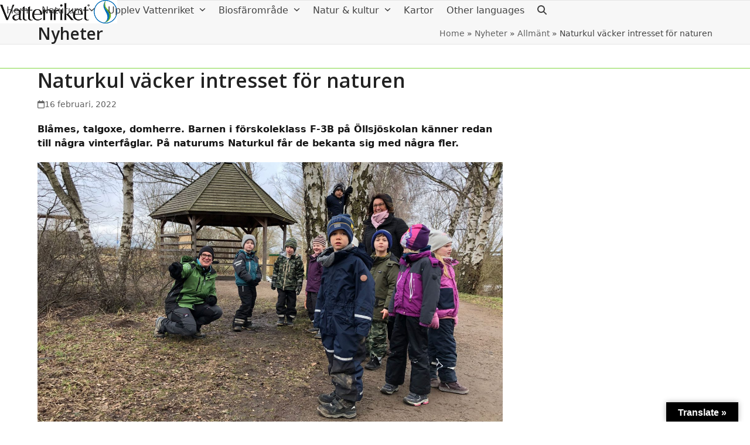

--- FILE ---
content_type: text/html; charset=UTF-8
request_url: https://vattenriket.kristianstad.se/naturkul-vacker-intresset-for-naturen/
body_size: 86553
content:
<!DOCTYPE html>
<html lang="sv-SE" itemscope itemtype="https://schema.org/BlogPosting">
<head>
<!-- Start cookieyes banner --> <script id="cookieyes" type="text/javascript" src="https://cdn-cookieyes.com/client_data/7f0f00a0284a71f77b66edc9/script.js"></script> <!-- End cookieyes banner -->
<meta charset="UTF-8" />
<link rel="profile" href="http://gmpg.org/xfn/11">
<link rel="pingback" href="https://vattenriket.kristianstad.se/xmlrpc.php">
<title>Naturkul väcker intresset för naturen &#8211; Biosfärområde Kristianstads Vattenrike</title>
<meta name='robots' content='max-image-preview:large' />
<meta name="viewport" content="width=device-width, initial-scale=1">
<link rel='dns-prefetch' href='//translate.google.com' />
<link rel='dns-prefetch' href='//fonts.googleapis.com' />
<link rel="alternate" type="application/rss+xml" title="Biosfärområde Kristianstads Vattenrike &raquo; Webbflöde" href="https://vattenriket.kristianstad.se/feed/" />
<link rel="alternate" type="application/rss+xml" title="Biosfärområde Kristianstads Vattenrike &raquo; Kommentarsflöde" href="https://vattenriket.kristianstad.se/comments/feed/" />
<link rel="alternate" title="oEmbed (JSON)" type="application/json+oembed" href="https://vattenriket.kristianstad.se/wp-json/oembed/1.0/embed?url=https%3A%2F%2Fvattenriket.kristianstad.se%2Fnaturkul-vacker-intresset-for-naturen%2F" />
<link rel="alternate" title="oEmbed (XML)" type="text/xml+oembed" href="https://vattenriket.kristianstad.se/wp-json/oembed/1.0/embed?url=https%3A%2F%2Fvattenriket.kristianstad.se%2Fnaturkul-vacker-intresset-for-naturen%2F&#038;format=xml" />
<style id='wp-img-auto-sizes-contain-inline-css'>
img:is([sizes=auto i],[sizes^="auto," i]){contain-intrinsic-size:3000px 1500px}
/*# sourceURL=wp-img-auto-sizes-contain-inline-css */
</style>
<link rel='stylesheet' id='js_composer_front-css' href='https://vattenriket.kristianstad.se/wp-content/plugins/js_composer/assets/css/js_composer.min.css?ver=8.7.2' media='all' />
<link rel='stylesheet' id='contact-form-7-css' href='https://vattenriket.kristianstad.se/wp-content/plugins/contact-form-7/includes/css/styles.css?ver=6.1.4' media='all' />
<link rel='stylesheet' id='google-language-translator-css' href='https://vattenriket.kristianstad.se/wp-content/plugins/google-language-translator/css/style.css?ver=6.0.20' media='' />
<link rel='stylesheet' id='glt-toolbar-styles-css' href='https://vattenriket.kristianstad.se/wp-content/plugins/google-language-translator/css/toolbar.css?ver=6.0.20' media='' />
<link rel='stylesheet' id='social-icons-general-css' href='//vattenriket.kristianstad.se/wp-content/plugins/social-icons/assets/css/social-icons.css?ver=1.7.4' media='all' />
<link rel='stylesheet' id='chld_thm_cfg_parent-css' href='https://vattenriket.kristianstad.se/wp-content/themes/Total/style.css?ver=6.9' media='all' />
<link rel='stylesheet' id='tablepress-default-css' href='https://vattenriket.kristianstad.se/wp-content/plugins/tablepress/css/build/default.css?ver=3.2.6' media='all' />
<link rel='stylesheet' id='wpex-tablepress-css' href='https://vattenriket.kristianstad.se/wp-content/themes/Total/assets/css/frontend/tablepress.min.css?ver=6.5' media='all' />
<link rel='stylesheet' id='wpex-google-font-open-sans-css' href='https://fonts.googleapis.com/css2?family=Open+Sans:ital,wght@0,100;0,200;0,300;0,400;0,500;0,600;0,700;0,800;0,900;1,100;1,200;1,300;1,400;1,500;1,600;1,700;1,800;1,900&#038;display=auto&#038;subset=latin' media='all' />
<link rel='stylesheet' id='wpex-style-css' href='https://vattenriket.kristianstad.se/wp-content/themes/Total-child/style.css?ver=4.0.1496391964' media='all' />
<link rel='stylesheet' id='wpex-mobile-menu-breakpoint-max-css' href='https://vattenriket.kristianstad.se/wp-content/themes/Total/assets/css/frontend/breakpoints/max.min.css?ver=6.5' media='only screen and (max-width:1200px)' />
<link rel='stylesheet' id='wpex-mobile-menu-breakpoint-min-css' href='https://vattenriket.kristianstad.se/wp-content/themes/Total/assets/css/frontend/breakpoints/min.min.css?ver=6.5' media='only screen and (min-width:1201px)' />
<link rel='stylesheet' id='vcex-shortcodes-css' href='https://vattenriket.kristianstad.se/wp-content/themes/Total/assets/css/frontend/vcex-shortcodes.min.css?ver=6.5' media='all' />
<link rel='stylesheet' id='wpex-wpbakery-css' href='https://vattenriket.kristianstad.se/wp-content/themes/Total/assets/css/frontend/wpbakery.min.css?ver=6.5' media='all' />
<script src="https://vattenriket.kristianstad.se/wp-includes/js/jquery/jquery.min.js?ver=3.7.1" id="jquery-core-js"></script>
<script src="https://vattenriket.kristianstad.se/wp-includes/js/jquery/jquery-migrate.min.js?ver=3.4.1" id="jquery-migrate-js"></script>
<script src="//vattenriket.kristianstad.se/wp-content/plugins/revslider/sr6/assets/js/rbtools.min.js?ver=6.7.38" async id="tp-tools-js"></script>
<script src="//vattenriket.kristianstad.se/wp-content/plugins/revslider/sr6/assets/js/rs6.min.js?ver=6.7.38" async id="revmin-js"></script>
<script id="wpex-core-js-extra">
var wpex_theme_params = {"selectArrowIcon":"\u003Cspan class=\"wpex-select-arrow__icon wpex-icon--sm wpex-flex wpex-icon\" aria-hidden=\"true\"\u003E\u003Csvg viewBox=\"0 0 24 24\" xmlns=\"http://www.w3.org/2000/svg\"\u003E\u003Crect fill=\"none\" height=\"24\" width=\"24\"/\u003E\u003Cg transform=\"matrix(0, -1, 1, 0, -0.115, 23.885)\"\u003E\u003Cpolygon points=\"17.77,3.77 16,2 6,12 16,22 17.77,20.23 9.54,12\"/\u003E\u003C/g\u003E\u003C/svg\u003E\u003C/span\u003E","customSelects":".widget_categories form,.widget_archive select,.vcex-form-shortcode select","scrollToHash":"1","localScrollFindLinks":"1","localScrollHighlight":"1","localScrollUpdateHash":"1","scrollToHashTimeout":"500","localScrollTargets":"li.local-scroll a, a.local-scroll, .local-scroll-link, .local-scroll-link \u003E a,.sidr-class-local-scroll-link,li.sidr-class-local-scroll \u003E span \u003E a,li.sidr-class-local-scroll \u003E a","scrollToBehavior":"smooth"};
//# sourceURL=wpex-core-js-extra
</script>
<script src="https://vattenriket.kristianstad.se/wp-content/themes/Total/assets/js/frontend/core.min.js?ver=6.5" id="wpex-core-js" defer data-wp-strategy="defer"></script>
<script id="wpex-inline-js-after">
!function(){const e=document.querySelector("html"),t=()=>{const t=window.innerWidth-document.documentElement.clientWidth;t&&e.style.setProperty("--wpex-scrollbar-width",`${t}px`)};t(),window.addEventListener("resize",(()=>{t()}))}();
//# sourceURL=wpex-inline-js-after
</script>
<script src="https://vattenriket.kristianstad.se/wp-content/themes/Total/assets/js/frontend/search/drop-down.min.js?ver=6.5" id="wpex-search-drop_down-js" defer data-wp-strategy="defer"></script>
<script id="wpex-sticky-header-js-extra">
var wpex_sticky_header_params = {"breakpoint":"1201","shrink":"1","shrinkOnMobile":"1","shrinkHeight":"58","shrink_speed":".3s","shrink_delay":"1"};
//# sourceURL=wpex-sticky-header-js-extra
</script>
<script src="https://vattenriket.kristianstad.se/wp-content/themes/Total/assets/js/frontend/sticky/header.min.js?ver=6.5" id="wpex-sticky-header-js" defer data-wp-strategy="defer"></script>
<script id="wpex-mobile-menu-sidr-js-extra">
var wpex_mobile_menu_sidr_params = {"breakpoint":"1200","i18n":{"openSubmenu":"Open submenu of %s","closeSubmenu":"Close submenu of %s"},"openSubmenuIcon":"\u003Cspan class=\"wpex-open-submenu__icon wpex-transition-transform wpex-duration-300 wpex-icon\" aria-hidden=\"true\"\u003E\u003Csvg xmlns=\"http://www.w3.org/2000/svg\" viewBox=\"0 0 448 512\"\u003E\u003Cpath d=\"M201.4 342.6c12.5 12.5 32.8 12.5 45.3 0l160-160c12.5-12.5 12.5-32.8 0-45.3s-32.8-12.5-45.3 0L224 274.7 86.6 137.4c-12.5-12.5-32.8-12.5-45.3 0s-12.5 32.8 0 45.3l160 160z\"/\u003E\u003C/svg\u003E\u003C/span\u003E","source":"#site-navigation, #mobile-menu-search","side":"right","dark_surface":"1","displace":"","aria_label":"Mobile menu","aria_label_close":"Close mobile menu","class":["wpex-mobile-menu"],"speed":"300"};
//# sourceURL=wpex-mobile-menu-sidr-js-extra
</script>
<script src="https://vattenriket.kristianstad.se/wp-content/themes/Total/assets/js/frontend/mobile-menu/sidr.min.js?ver=6.5" id="wpex-mobile-menu-sidr-js" defer data-wp-strategy="defer"></script>
<script></script>
<!-- OG: 3.3.8 -->
<meta property="og:image" content="https://vattenriket.kristianstad.se/wp-content/uploads/2022/02/naturkul3.jpg"><meta property="og:image:secure_url" content="https://vattenriket.kristianstad.se/wp-content/uploads/2022/02/naturkul3.jpg"><meta property="og:image:width" content="1920"><meta property="og:image:height" content="1080"><meta property="og:image:alt" content="naturkul vid naturum"><meta property="og:image:type" content="image/jpeg"><meta property="og:description" content="Blåmes, talgoxe, domherre. Barnen i förskoleklass F-3B på Öllsjöskolan känner redan till några vinterfåglar. På naturums Naturkul får de bekanta sig med några fler. Det nyper i kinderna och duggregnet hänger i luften. Med en snabb fågeldans får elever och lärare upp värmen. Sen är det dags att spana på vinterfåglarna runt naturum tillsammans med..."><meta property="og:type" content="article"><meta property="og:locale" content="sv_SE"><meta property="og:site_name" content="Biosfärområde Kristianstads Vattenrike"><meta property="og:title" content="Naturkul väcker intresset för naturen"><meta property="og:url" content="https://vattenriket.kristianstad.se/naturkul-vacker-intresset-for-naturen/"><meta property="og:updated_time" content="2022-02-16T16:35:33+01:00">
<meta property="article:published_time" content="2022-02-16T15:22:20+00:00"><meta property="article:modified_time" content="2022-02-16T15:35:33+00:00"><meta property="article:section" content="Allmänt"><meta property="article:author:first_name" content="Åsa"><meta property="article:author:last_name" content="Pearce"><meta property="article:author:username" content="Åsa Pearce">
<meta property="twitter:partner" content="ogwp"><meta property="twitter:card" content="summary_large_image"><meta property="twitter:image" content="https://vattenriket.kristianstad.se/wp-content/uploads/2022/02/naturkul3.jpg"><meta property="twitter:image:alt" content="naturkul vid naturum"><meta property="twitter:title" content="Naturkul väcker intresset för naturen"><meta property="twitter:description" content="Blåmes, talgoxe, domherre. Barnen i förskoleklass F-3B på Öllsjöskolan känner redan till några vinterfåglar. På naturums Naturkul får de bekanta sig med några fler. Det nyper i kinderna och..."><meta property="twitter:url" content="https://vattenriket.kristianstad.se/naturkul-vacker-intresset-for-naturen/"><meta property="twitter:label1" content="Reading time"><meta property="twitter:data1" content="1 minute">
<meta itemprop="image" content="https://vattenriket.kristianstad.se/wp-content/uploads/2022/02/naturkul3.jpg"><meta itemprop="name" content="Naturkul väcker intresset för naturen"><meta itemprop="description" content="Blåmes, talgoxe, domherre. Barnen i förskoleklass F-3B på Öllsjöskolan känner redan till några vinterfåglar. På naturums Naturkul får de bekanta sig med några fler. Det nyper i kinderna och duggregnet hänger i luften. Med en snabb fågeldans får elever och lärare upp värmen. Sen är det dags att spana på vinterfåglarna runt naturum tillsammans med..."><meta itemprop="datePublished" content="2022-02-16"><meta itemprop="dateModified" content="2022-02-16T15:35:33+00:00">
<meta property="profile:first_name" content="Åsa"><meta property="profile:last_name" content="Pearce"><meta property="profile:username" content="Åsa Pearce">
<!-- /OG -->

<link rel="https://api.w.org/" href="https://vattenriket.kristianstad.se/wp-json/" /><link rel="alternate" title="JSON" type="application/json" href="https://vattenriket.kristianstad.se/wp-json/wp/v2/posts/21769" /><link rel="EditURI" type="application/rsd+xml" title="RSD" href="https://vattenriket.kristianstad.se/xmlrpc.php?rsd" />
<meta name="generator" content="WordPress 6.9" />
<link rel="canonical" href="https://vattenriket.kristianstad.se/naturkul-vacker-intresset-for-naturen/" />
<link rel='shortlink' href='https://vattenriket.kristianstad.se/?p=21769' />
<style>#google_language_translator a{display:none!important;}div.skiptranslate.goog-te-gadget{display:inline!important;}.goog-te-gadget{color:transparent!important;}.goog-te-gadget{font-size:0px!important;}.goog-branding{display:none;}.goog-tooltip{display: none!important;}.goog-tooltip:hover{display: none!important;}.goog-text-highlight{background-color:transparent!important;border:none!important;box-shadow:none!important;}#google_language_translator select.goog-te-combo{color:#32373c;}div.skiptranslate{display:none!important;}body{top:0px!important;}#goog-gt-{display:none!important;}font font{background-color:transparent!important;box-shadow:none!important;position:initial!important;}#glt-translate-trigger > span{color:#ffffff;}#glt-translate-trigger{background:#000000;}.goog-te-gadget .goog-te-combo{width:100%;}</style><!-- Matomo --><script>
(function () {
function initTracking() {
var _paq = window._paq = window._paq || [];
_paq.push(['requireCookieConsent']);_paq.push(['trackPageView']);_paq.push(['enableLinkTracking']);_paq.push(['alwaysUseSendBeacon']);_paq.push(['setTrackerUrl', "\/\/vattenriket.kristianstad.se\/wp-content\/plugins\/matomo\/app\/matomo.php"]);_paq.push(['setSiteId', '1']);var d=document, g=d.createElement('script'), s=d.getElementsByTagName('script')[0];
g.type='text/javascript'; g.async=true; g.src="\/\/vattenriket.kristianstad.se\/wp-content\/uploads\/matomo\/matomo.js"; s.parentNode.insertBefore(g,s);
}
if (document.prerendering) {
	document.addEventListener('prerenderingchange', initTracking, {once: true});
} else {
	initTracking();
}
})();
</script>
<!-- End Matomo Code --><link rel="icon" href="https://vattenriket.kristianstad.se/wp-content/uploads/2017/04/favicon32.png" sizes="32x32"><link rel="shortcut icon" href="https://vattenriket.kristianstad.se/wp-content/uploads/2017/04/favicon32.png"><link rel="apple-touch-icon" href="https://vattenriket.kristianstad.se/wp-content/uploads/2017/04/favicon57.png" sizes="57x57" ><link rel="apple-touch-icon" href="https://vattenriket.kristianstad.se/wp-content/uploads/2017/04/favicon76.png" sizes="76x76" ><link rel="apple-touch-icon" href="https://vattenriket.kristianstad.se/wp-content/uploads/2017/04/favicon120.png" sizes="120x120"><link rel="apple-touch-icon" href="https://vattenriket.kristianstad.se/wp-content/uploads/2017/04/favicon152.png" sizes="114x114"><noscript><style>body:not(.content-full-screen) .wpex-vc-row-stretched[data-vc-full-width-init="false"]{visibility:visible;}</style></noscript><script>function setREVStartSize(e){
			//window.requestAnimationFrame(function() {
				window.RSIW = window.RSIW===undefined ? window.innerWidth : window.RSIW;
				window.RSIH = window.RSIH===undefined ? window.innerHeight : window.RSIH;
				try {
					var pw = document.getElementById(e.c).parentNode.offsetWidth,
						newh;
					pw = pw===0 || isNaN(pw) || (e.l=="fullwidth" || e.layout=="fullwidth") ? window.RSIW : pw;
					e.tabw = e.tabw===undefined ? 0 : parseInt(e.tabw);
					e.thumbw = e.thumbw===undefined ? 0 : parseInt(e.thumbw);
					e.tabh = e.tabh===undefined ? 0 : parseInt(e.tabh);
					e.thumbh = e.thumbh===undefined ? 0 : parseInt(e.thumbh);
					e.tabhide = e.tabhide===undefined ? 0 : parseInt(e.tabhide);
					e.thumbhide = e.thumbhide===undefined ? 0 : parseInt(e.thumbhide);
					e.mh = e.mh===undefined || e.mh=="" || e.mh==="auto" ? 0 : parseInt(e.mh,0);
					if(e.layout==="fullscreen" || e.l==="fullscreen")
						newh = Math.max(e.mh,window.RSIH);
					else{
						e.gw = Array.isArray(e.gw) ? e.gw : [e.gw];
						for (var i in e.rl) if (e.gw[i]===undefined || e.gw[i]===0) e.gw[i] = e.gw[i-1];
						e.gh = e.el===undefined || e.el==="" || (Array.isArray(e.el) && e.el.length==0)? e.gh : e.el;
						e.gh = Array.isArray(e.gh) ? e.gh : [e.gh];
						for (var i in e.rl) if (e.gh[i]===undefined || e.gh[i]===0) e.gh[i] = e.gh[i-1];
											
						var nl = new Array(e.rl.length),
							ix = 0,
							sl;
						e.tabw = e.tabhide>=pw ? 0 : e.tabw;
						e.thumbw = e.thumbhide>=pw ? 0 : e.thumbw;
						e.tabh = e.tabhide>=pw ? 0 : e.tabh;
						e.thumbh = e.thumbhide>=pw ? 0 : e.thumbh;
						for (var i in e.rl) nl[i] = e.rl[i]<window.RSIW ? 0 : e.rl[i];
						sl = nl[0];
						for (var i in nl) if (sl>nl[i] && nl[i]>0) { sl = nl[i]; ix=i;}
						var m = pw>(e.gw[ix]+e.tabw+e.thumbw) ? 1 : (pw-(e.tabw+e.thumbw)) / (e.gw[ix]);
						newh =  (e.gh[ix] * m) + (e.tabh + e.thumbh);
					}
					var el = document.getElementById(e.c);
					if (el!==null && el) el.style.height = newh+"px";
					el = document.getElementById(e.c+"_wrapper");
					if (el!==null && el) {
						el.style.height = newh+"px";
						el.style.display = "block";
					}
				} catch(e){
					console.log("Failure at Presize of Slider:" + e)
				}
			//});
		  };</script>
		<style id="wp-custom-css">
			.tab-obs th{padding:1em;background-color:#ceeac5;}.tab-obs td{padding:1em;}.tab-obs{border-collapse:separate;border-spacing:3px;}		</style>
		<noscript><style> .wpb_animate_when_almost_visible { opacity: 1; }</style></noscript><style data-type="wpex-css" id="wpex-css">/*TYPOGRAPHY*/:root{--wpex-body-font-size:1em;--wpex-body-color:#161616;}:root{--wpex-heading-font-family:'Open Sans',sans-serif;}.main-navigation-ul .link-inner{font-size:var(--wpex-text-base);}.blog-entry .meta{color:#000000;}h2,.wpex-h2{font-size:1.5em;margin:0.6em 0 0 0;}h3,.wpex-h3{margin:0.6em 0 0 0;}@media(max-width:1024px){.main-navigation-ul .link-inner{font-size:var(--wpex-text-base);}h2,.wpex-h2{font-size:1.5em;}}@media(max-width:959px){h2,.wpex-h2{font-size:1.5em;}}@media(max-width:767px){h2,.wpex-h2{font-size:1.5em;}}@media(max-width:479px){h2,.wpex-h2{font-size:1.5em;}}/*CUSTOMIZER STYLING*/:root{--wpex-accent:#1e73be;--wpex-accent-alt:#1e73be;--wpex-border-main:#81d742;--wpex-link-color:#1e73be;--wpex-hover-heading-link-color:#1e73be;--wpex-hover-link-color:#777777;--wpex-input-bg:#f7f7f7;--wpex-focus-input-bg:#f7f7f7;--wpex-site-header-height:40px;--wpex-site-header-shrink-start-height:40px;--wpex-site-header-shrink-end-height:38px;--wpex-vc-column-inner-margin-bottom:40px;}.page-header.wpex-supports-mods{border-top-color:#e5e5e5;border-bottom-color:#e5e5e5;}.site-breadcrumbs{color:#424242;}#site-header{--wpex-site-header-bg-color:#ffffff;}#site-navigation-wrap{--wpex-hover-main-nav-link-color:#1e73be;--wpex-active-main-nav-link-color:#1e73be;}#sidebar{padding:0 0 0 0;}.blog-entry{--wpex-entry-left-thumbnail-media-width:45%;--wpex-entry-left-thumbnail-content-width:100%;}#footer-callout .theme-button{border-radius:3px;}#footer-inner{padding:20px;}#footer{--wpex-surface-1:#e8f3f7;background-color:#e8f3f7;color:#000000;--wpex-heading-color:#000000;--wpex-text-2:#000000;--wpex-text-3:#000000;--wpex-text-4:#000000;--wpex-link-color:#000000;--wpex-hover-link-color:#000000;--wpex-hover-link-color:#5e5e5e;}.footer-widget .widget-title{color:#565656;}#footer-bottom{background-color:#004682;color:#ffffff;--wpex-text-2:#ffffff;--wpex-text-3:#ffffff;--wpex-text-4:#ffffff;}</style>


<link rel='stylesheet' id='rs-plugin-settings-css' href='//vattenriket.kristianstad.se/wp-content/plugins/revslider/sr6/assets/css/rs6.css?ver=6.7.38' media='all' />
<style id='rs-plugin-settings-inline-css'>
#rs-demo-id {}
/*# sourceURL=rs-plugin-settings-inline-css */
</style>
</head>

<!-- Begin Body -->
<body class="wp-singular post-template-default single single-post postid-21769 single-format-standard wp-custom-logo wp-embed-responsive wp-theme-Total wp-child-theme-Total-child wpex-theme wpex-responsive full-width-main-layout no-composer wpex-live-site site-full-width content-right-sidebar has-sidebar post-in-category-allmant sidebar-widget-icons hasnt-overlay-header wpex-antialiased has-mobile-menu wpex-mobile-toggle-menu-icon_buttons togglebar-is-inline wpex-no-js wpb-js-composer js-comp-ver-8.7.2 vc_responsive">

<span data-ls_id="#site_top" tabindex="-1"></span>
<div id="outer-wrap" class="clr">

	
	<div id="wrap" class="clr">

		<div id="site-header-sticky-wrapper" class="wpex-sticky-header-holder not-sticky wpex-print-hidden">	<header id="site-header" class="header-one wpex-z-sticky header-full-width wpex-dropdowns-shadow-one fixed-scroll has-sticky-dropshadow shrink-sticky-header anim-shrink-header on-shrink-adjust-height custom-bg dyn-styles wpex-print-hidden wpex-relative wpex-clr">
				<div id="site-header-inner" class="header-one-inner header-padding container wpex-relative wpex-h-100 wpex-py-30 wpex-clr">
<div id="site-logo" class="site-branding header-one-logo logo-padding wpex-flex wpex-items-center wpex-float-left wpex-h-100">
	<div id="site-logo-inner" ><a id="site-logo-link" href="https://vattenriket.kristianstad.se/" rel="home" class="main-logo"><img src="https://vattenriket.kristianstad.se/wp-content/uploads/2017/03/Vattenriket_500.png" alt="Biosfärområde Kristianstads Vattenrike" class="logo-img wpex-h-auto wpex-max-w-100 wpex-align-middle" width="501" height="100" data-no-retina data-skip-lazy fetchpriority="high" srcset="https://vattenriket.kristianstad.se/wp-content/uploads/2017/03/Vattenriket_500.png 1x,https://vattenriket.kristianstad.se/wp-content/uploads/2017/03/Vattenriket_500.png 2x"></a></div>

</div>

<div id="site-navigation-wrap" class="navbar-style-one navbar-fixed-height navbar-allows-inner-bg wpex-flush-dropdowns wpex-dropdown-top-border wpex-stretch-megamenus hide-at-mm-breakpoint wpex-clr wpex-print-hidden">
	<nav id="site-navigation" class="navigation main-navigation main-navigation-one wpex-clr" aria-label="Main menu"><ul id="menu-huvudmeny" class="main-navigation-ul dropdown-menu wpex-dropdown-menu wpex-dropdown-menu--onhover"><li id="menu-item-5026" class="menu-item menu-item-type-post_type menu-item-object-page menu-item-home menu-item-5026"><a href="https://vattenriket.kristianstad.se/"><span class="link-inner">Hem</span></a></li>
<li id="menu-item-5025" class="menu-item menu-item-type-post_type menu-item-object-page menu-item-has-children menu-item-5025 dropdown"><a href="https://vattenriket.kristianstad.se/naturum/"><span class="link-inner">Naturum <span class="nav-arrow top-level"><span class="nav-arrow__icon wpex-icon wpex-icon--xs" aria-hidden="true"><svg xmlns="http://www.w3.org/2000/svg" viewBox="0 0 448 512"><path d="M201.4 342.6c12.5 12.5 32.8 12.5 45.3 0l160-160c12.5-12.5 12.5-32.8 0-45.3s-32.8-12.5-45.3 0L224 274.7 86.6 137.4c-12.5-12.5-32.8-12.5-45.3 0s-12.5 32.8 0 45.3l160 160z"/></svg></span></span></span></a>
<ul class="sub-menu">
	<li id="menu-item-13084" class="menu-item menu-item-type-post_type menu-item-object-page menu-item-13084"><a href="https://vattenriket.kristianstad.se/naturum/program/"><span class="link-inner">Aktiviteter</span></a></li>
	<li id="menu-item-9867" class="menu-item menu-item-type-post_type menu-item-object-page menu-item-has-children menu-item-9867 dropdown"><a href="https://vattenriket.kristianstad.se/naturum/audioguide/"><span class="link-inner">Audioguide <span class="nav-arrow second-level"><span class="nav-arrow__icon wpex-icon wpex-icon--xs wpex-icon--bidi" aria-hidden="true"><svg xmlns="http://www.w3.org/2000/svg" viewBox="0 0 320 512"><path d="M278.6 233.4c12.5 12.5 12.5 32.8 0 45.3l-160 160c-12.5 12.5-32.8 12.5-45.3 0s-12.5-32.8 0-45.3L210.7 256 73.4 118.6c-12.5-12.5-12.5-32.8 0-45.3s32.8-12.5 45.3 0l160 160z"/></svg></span></span></span></a>
	<ul class="sub-menu">
		<li id="menu-item-9868" class="menu-item menu-item-type-post_type menu-item-object-page menu-item-9868"><a href="https://vattenriket.kristianstad.se/naturum/audioguide/audioguide-svenska/"><span class="link-inner">Svenska</span></a></li>
		<li id="menu-item-9878" class="menu-item menu-item-type-post_type menu-item-object-page menu-item-9878"><a href="https://vattenriket.kristianstad.se/naturum/audioguide/audioguide-english/"><span class="link-inner">English</span></a></li>
		<li id="menu-item-9883" class="menu-item menu-item-type-post_type menu-item-object-page menu-item-9883"><a href="https://vattenriket.kristianstad.se/naturum/audioguide/audioguide-deutsch/"><span class="link-inner">Deutsch</span></a></li>
	</ul>
</li>
	<li id="menu-item-12752" class="menu-item menu-item-type-post_type menu-item-object-page menu-item-12752"><a href="https://vattenriket.kristianstad.se/naturum/fotografering/"><span class="link-inner">Fotografering och filmning</span></a></li>
	<li id="menu-item-9143" class="menu-item menu-item-type-post_type menu-item-object-page menu-item-has-children menu-item-9143 dropdown"><a href="https://vattenriket.kristianstad.se/naturum/grupper/"><span class="link-inner">Grupper och möten <span class="nav-arrow second-level"><span class="nav-arrow__icon wpex-icon wpex-icon--xs wpex-icon--bidi" aria-hidden="true"><svg xmlns="http://www.w3.org/2000/svg" viewBox="0 0 320 512"><path d="M278.6 233.4c12.5 12.5 12.5 32.8 0 45.3l-160 160c-12.5 12.5-32.8 12.5-45.3 0s-12.5-32.8 0-45.3L210.7 256 73.4 118.6c-12.5-12.5-12.5-32.8 0-45.3s32.8-12.5 45.3 0l160 160z"/></svg></span></span></span></a>
	<ul class="sub-menu">
		<li id="menu-item-9141" class="menu-item menu-item-type-post_type menu-item-object-page menu-item-9141"><a href="https://vattenriket.kristianstad.se/naturum/moteslokal/"><span class="link-inner">Hyra av möteslokal</span></a></li>
		<li id="menu-item-9142" class="menu-item menu-item-type-post_type menu-item-object-page menu-item-9142"><a href="https://vattenriket.kristianstad.se/naturum/guidningar/"><span class="link-inner">Guidningar och föredrag</span></a></li>
	</ul>
</li>
	<li id="menu-item-15011" class="menu-item menu-item-type-post_type menu-item-object-page menu-item-15011"><a href="https://vattenriket.kristianstad.se/kontakt/"><span class="link-inner">Kontakt</span></a></li>
	<li id="menu-item-9150" class="menu-item menu-item-type-post_type menu-item-object-page menu-item-9150"><a href="https://vattenriket.kristianstad.se/biosfaromrade/naturum/"><span class="link-inner">Om naturum</span></a></li>
	<li id="menu-item-9146" class="menu-item menu-item-type-post_type menu-item-object-page menu-item-9146"><a href="https://vattenriket.kristianstad.se/naturum/besok/"><span class="link-inner">Planera ditt besök</span></a></li>
	<li id="menu-item-9139" class="menu-item menu-item-type-post_type menu-item-object-page menu-item-9139"><a href="https://vattenriket.kristianstad.se/naturum/restaurang/"><span class="link-inner">Restaurang</span></a></li>
	<li id="menu-item-9140" class="menu-item menu-item-type-post_type menu-item-object-page menu-item-has-children menu-item-9140 dropdown"><a href="https://vattenriket.kristianstad.se/naturum/skolor/"><span class="link-inner">Skolor <span class="nav-arrow second-level"><span class="nav-arrow__icon wpex-icon wpex-icon--xs wpex-icon--bidi" aria-hidden="true"><svg xmlns="http://www.w3.org/2000/svg" viewBox="0 0 320 512"><path d="M278.6 233.4c12.5 12.5 12.5 32.8 0 45.3l-160 160c-12.5 12.5-32.8 12.5-45.3 0s-12.5-32.8 0-45.3L210.7 256 73.4 118.6c-12.5-12.5-12.5-32.8 0-45.3s32.8-12.5 45.3 0l160 160z"/></svg></span></span></span></a>
	<ul class="sub-menu">
		<li id="menu-item-24157" class="menu-item menu-item-type-post_type menu-item-object-page menu-item-24157"><a href="https://vattenriket.kristianstad.se/biosfarklassrum/"><span class="link-inner">Biosfärklassrum</span></a></li>
		<li id="menu-item-15694" class="menu-item menu-item-type-post_type menu-item-object-page menu-item-15694"><a href="https://vattenriket.kristianstad.se/pedagogiskt-material/"><span class="link-inner">Pedagogiskt material</span></a></li>
		<li id="menu-item-22575" class="menu-item menu-item-type-post_type menu-item-object-page menu-item-22575"><a href="https://vattenriket.kristianstad.se/aterskapa-ostersjons-livskraft-pedagogiskt-material/"><span class="link-inner">Pedagogiskt material om Östersjön</span></a></li>
	</ul>
</li>
	<li id="menu-item-9677" class="menu-item menu-item-type-post_type menu-item-object-page menu-item-9677"><a href="https://vattenriket.kristianstad.se/naturum/tillganglighet/"><span class="link-inner">Tillgänglighet</span></a></li>
	<li id="menu-item-24938" class="menu-item menu-item-type-post_type menu-item-object-page menu-item-24938"><a href="https://vattenriket.kristianstad.se/tranvardar/"><span class="link-inner">Tranvärdar</span></a></li>
	<li id="menu-item-9145" class="menu-item menu-item-type-post_type menu-item-object-page menu-item-9145"><a href="https://vattenriket.kristianstad.se/naturum/upplevelser/"><span class="link-inner">Upplevelser</span></a></li>
	<li id="menu-item-15090" class="menu-item menu-item-type-post_type menu-item-object-page menu-item-15090"><a href="https://vattenriket.kristianstad.se/utterobsar/"><span class="link-inner">Utterobsar</span></a></li>
</ul>
</li>
<li id="menu-item-9337" class="menu-item menu-item-type-post_type menu-item-object-page menu-item-has-children menu-item-9337 dropdown"><a href="https://vattenriket.kristianstad.se/upplev/"><span class="link-inner">Upplev Vattenriket <span class="nav-arrow top-level"><span class="nav-arrow__icon wpex-icon wpex-icon--xs" aria-hidden="true"><svg xmlns="http://www.w3.org/2000/svg" viewBox="0 0 448 512"><path d="M201.4 342.6c12.5 12.5 32.8 12.5 45.3 0l160-160c12.5-12.5 12.5-32.8 0-45.3s-32.8-12.5-45.3 0L224 274.7 86.6 137.4c-12.5-12.5-32.8-12.5-45.3 0s-12.5 32.8 0 45.3l160 160z"/></svg></span></span></span></a>
<ul class="sub-menu">
	<li id="menu-item-9440" class="menu-item menu-item-type-post_type menu-item-object-page menu-item-9440"><a href="https://vattenriket.kristianstad.se/naturum/"><span class="link-inner">Naturum Vattenriket</span></a></li>
	<li id="menu-item-5024" class="menu-item menu-item-type-post_type menu-item-object-page menu-item-5024"><a href="https://vattenriket.kristianstad.se/besoksplatser/"><span class="link-inner">Besöksplatser</span></a></li>
	<li id="menu-item-27868" class="menu-item menu-item-type-post_type menu-item-object-page menu-item-27868"><a href="https://vattenriket.kristianstad.se/vintertips/"><span class="link-inner">Vintertips i Vattenriket</span></a></li>
	<li id="menu-item-9360" class="menu-item menu-item-type-post_type menu-item-object-page menu-item-has-children menu-item-9360 dropdown"><a href="https://vattenriket.kristianstad.se/vandra/"><span class="link-inner">Vandra <span class="nav-arrow second-level"><span class="nav-arrow__icon wpex-icon wpex-icon--xs wpex-icon--bidi" aria-hidden="true"><svg xmlns="http://www.w3.org/2000/svg" viewBox="0 0 320 512"><path d="M278.6 233.4c12.5 12.5 12.5 32.8 0 45.3l-160 160c-12.5 12.5-32.8 12.5-45.3 0s-12.5-32.8 0-45.3L210.7 256 73.4 118.6c-12.5-12.5-12.5-32.8 0-45.3s32.8-12.5 45.3 0l160 160z"/></svg></span></span></span></a>
	<ul class="sub-menu">
		<li id="menu-item-12380" class="menu-item menu-item-type-post_type menu-item-object-page menu-item-12380"><a href="https://vattenriket.kristianstad.se/linne/"><span class="link-inner">Linnérundan</span></a></li>
		<li id="menu-item-12381" class="menu-item menu-item-type-post_type menu-item-object-page menu-item-12381"><a href="https://vattenriket.kristianstad.se/tivoli/"><span class="link-inner">Tivolirundan</span></a></li>
		<li id="menu-item-17958" class="menu-item menu-item-type-post_type menu-item-object-page menu-item-17958"><a href="https://vattenriket.kristianstad.se/skaneleden-sl6-vattenriket/"><span class="link-inner">Skåneleden SL6 Vattenriket</span></a></li>
		<li id="menu-item-20451" class="menu-item menu-item-type-post_type menu-item-object-page menu-item-20451"><a href="https://vattenriket.kristianstad.se/vattar-och-vasen/"><span class="link-inner">Vättar och väsen i Vattenriket</span></a></li>
	</ul>
</li>
	<li id="menu-item-9358" class="menu-item menu-item-type-post_type menu-item-object-page menu-item-9358"><a href="https://vattenriket.kristianstad.se/cykla/"><span class="link-inner">Cykla</span></a></li>
	<li id="menu-item-9359" class="menu-item menu-item-type-post_type menu-item-object-page menu-item-9359"><a href="https://vattenriket.kristianstad.se/paddla/"><span class="link-inner">Paddla</span></a></li>
	<li id="menu-item-9357" class="menu-item menu-item-type-post_type menu-item-object-page menu-item-9357"><a href="https://vattenriket.kristianstad.se/fiska/"><span class="link-inner">Fiska</span></a></li>
	<li id="menu-item-9356" class="menu-item menu-item-type-post_type menu-item-object-page menu-item-has-children menu-item-9356 dropdown"><a href="https://vattenriket.kristianstad.se/skada/"><span class="link-inner">Skåda fågel <span class="nav-arrow second-level"><span class="nav-arrow__icon wpex-icon wpex-icon--xs wpex-icon--bidi" aria-hidden="true"><svg xmlns="http://www.w3.org/2000/svg" viewBox="0 0 320 512"><path d="M278.6 233.4c12.5 12.5 12.5 32.8 0 45.3l-160 160c-12.5 12.5-32.8 12.5-45.3 0s-12.5-32.8 0-45.3L210.7 256 73.4 118.6c-12.5-12.5-12.5-32.8 0-45.3s32.8-12.5 45.3 0l160 160z"/></svg></span></span></span></a>
	<ul class="sub-menu">
		<li id="menu-item-11710" class="menu-item menu-item-type-post_type menu-item-object-page menu-item-11710"><a href="https://vattenriket.kristianstad.se/upplev-tranorna-vid-pulken/"><span class="link-inner">Upplev tranorna vid Pulken</span></a></li>
		<li id="menu-item-13370" class="menu-item menu-item-type-post_type menu-item-object-page menu-item-13370"><a href="https://vattenriket.kristianstad.se/tranobsboken/"><span class="link-inner">Tranobsar</span></a></li>
	</ul>
</li>
	<li id="menu-item-9355" class="menu-item menu-item-type-post_type menu-item-object-page menu-item-9355"><a href="https://vattenriket.kristianstad.se/turism-och-foreningar/"><span class="link-inner">Turism och föreningar</span></a></li>
	<li id="menu-item-9465" class="menu-item menu-item-type-post_type menu-item-object-page menu-item-9465"><a href="https://vattenriket.kristianstad.se/tillganglighet/"><span class="link-inner">Tillgänglighet</span></a></li>
	<li id="menu-item-15091" class="menu-item menu-item-type-post_type menu-item-object-page menu-item-15091"><a href="https://vattenriket.kristianstad.se/utterobsar/"><span class="link-inner">Utterobsar</span></a></li>
	<li id="menu-item-20260" class="menu-item menu-item-type-post_type menu-item-object-page menu-item-20260"><a href="https://vattenriket.kristianstad.se/foldrar/"><span class="link-inner">Foldrar och broschyrer</span></a></li>
</ul>
</li>
<li id="menu-item-8742" class="menu-item menu-item-type-post_type menu-item-object-page menu-item-has-children menu-item-8742 dropdown"><a href="https://vattenriket.kristianstad.se/biosfaromrade/"><span class="link-inner">Biosfärområde <span class="nav-arrow top-level"><span class="nav-arrow__icon wpex-icon wpex-icon--xs" aria-hidden="true"><svg xmlns="http://www.w3.org/2000/svg" viewBox="0 0 448 512"><path d="M201.4 342.6c12.5 12.5 32.8 12.5 45.3 0l160-160c12.5-12.5 12.5-32.8 0-45.3s-32.8-12.5-45.3 0L224 274.7 86.6 137.4c-12.5-12.5-32.8-12.5-45.3 0s-12.5 32.8 0 45.3l160 160z"/></svg></span></span></span></a>
<ul class="sub-menu">
	<li id="menu-item-19617" class="menu-item menu-item-type-post_type menu-item-object-page menu-item-19617"><a href="https://vattenriket.kristianstad.se/biosfaromrade/sa-funkar-det/"><span class="link-inner">Så funkar det!</span></a></li>
	<li id="menu-item-19662" class="menu-item menu-item-type-post_type menu-item-object-page menu-item-has-children menu-item-19662 dropdown"><a href="https://vattenriket.kristianstad.se/fokusomraden/"><span class="link-inner">Fokusområden <span class="nav-arrow second-level"><span class="nav-arrow__icon wpex-icon wpex-icon--xs wpex-icon--bidi" aria-hidden="true"><svg xmlns="http://www.w3.org/2000/svg" viewBox="0 0 320 512"><path d="M278.6 233.4c12.5 12.5 12.5 32.8 0 45.3l-160 160c-12.5 12.5-32.8 12.5-45.3 0s-12.5-32.8 0-45.3L210.7 256 73.4 118.6c-12.5-12.5-12.5-32.8 0-45.3s32.8-12.5 45.3 0l160 160z"/></svg></span></span></span></a>
	<ul class="sub-menu">
		<li id="menu-item-19663" class="menu-item menu-item-type-post_type menu-item-object-page menu-item-19663"><a href="https://vattenriket.kristianstad.se/biosfaromrade/friska-ekosystem/"><span class="link-inner">Friska ekosystem och rik biologisk mångfald</span></a></li>
		<li id="menu-item-19664" class="menu-item menu-item-type-post_type menu-item-object-page menu-item-19664"><a href="https://vattenriket.kristianstad.se/biosfaromrade/vatten-i-balans/"><span class="link-inner">Vatten i balans från källa till hav</span></a></li>
		<li id="menu-item-19665" class="menu-item menu-item-type-post_type menu-item-object-page menu-item-19665"><a href="https://vattenriket.kristianstad.se/biosfaromrade/attitydforandring-och-larande/"><span class="link-inner">Attitydförändring och lärande</span></a></li>
		<li id="menu-item-19666" class="menu-item menu-item-type-post_type menu-item-object-page menu-item-19666"><a href="https://vattenriket.kristianstad.se/biosfaromrade/hallbart-foretagande-lantbruk-besoksnaring/"><span class="link-inner">Hållbart företagande, lantbruk och besöksnäring</span></a></li>
		<li id="menu-item-19667" class="menu-item menu-item-type-post_type menu-item-object-page menu-item-19667"><a href="https://vattenriket.kristianstad.se/biosfaromrade/halsa-livskvalitet-samhallsutveckling/"><span class="link-inner">Hälsa, livskvalitet och samhällsutveckling</span></a></li>
	</ul>
</li>
	<li id="menu-item-8760" class="menu-item menu-item-type-post_type menu-item-object-page current_page_parent menu-item-8760"><a href="https://vattenriket.kristianstad.se/blogg/"><span class="link-inner">Nyheter</span></a></li>
	<li id="menu-item-8452" class="menu-item menu-item-type-post_type menu-item-object-page menu-item-8452"><a href="https://vattenriket.kristianstad.se/godaexempel/"><span class="link-inner">Goda exempel</span></a></li>
	<li id="menu-item-8750" class="menu-item menu-item-type-post_type menu-item-object-page menu-item-8750"><a href="https://vattenriket.kristianstad.se/biosfaromrade/framvaxt/"><span class="link-inner">Vattenrikets framväxt</span></a></li>
	<li id="menu-item-8759" class="menu-item menu-item-type-post_type menu-item-object-page menu-item-8759"><a href="https://vattenriket.kristianstad.se/dokument/"><span class="link-inner">Planer och utvärderingar</span></a></li>
	<li id="menu-item-8751" class="menu-item menu-item-type-post_type menu-item-object-page menu-item-8751"><a href="https://vattenriket.kristianstad.se/fokus/"><span class="link-inner">Rapporter</span></a></li>
	<li id="menu-item-8771" class="menu-item menu-item-type-post_type menu-item-object-page menu-item-8771"><a href="https://vattenriket.kristianstad.se/forskning-i-biosfaromradet/"><span class="link-inner">Forskning i biosfärområdet</span></a></li>
	<li id="menu-item-27753" class="menu-item menu-item-type-post_type menu-item-object-page menu-item-27753"><a href="https://vattenriket.kristianstad.se/biosfarkonferens/"><span class="link-inner">BIOSFÄR – forskningskonferens</span></a></li>
	<li id="menu-item-8745" class="menu-item menu-item-type-post_type menu-item-object-page menu-item-has-children menu-item-8745 dropdown"><a href="https://vattenriket.kristianstad.se/biosfaromrade/engagera/"><span class="link-inner">Lokalt engagemang <span class="nav-arrow second-level"><span class="nav-arrow__icon wpex-icon wpex-icon--xs wpex-icon--bidi" aria-hidden="true"><svg xmlns="http://www.w3.org/2000/svg" viewBox="0 0 320 512"><path d="M278.6 233.4c12.5 12.5 12.5 32.8 0 45.3l-160 160c-12.5 12.5-32.8 12.5-45.3 0s-12.5-32.8 0-45.3L210.7 256 73.4 118.6c-12.5-12.5-12.5-32.8 0-45.3s32.8-12.5 45.3 0l160 160z"/></svg></span></span></span></a>
	<ul class="sub-menu">
		<li id="menu-item-16892" class="menu-item menu-item-type-post_type menu-item-object-page menu-item-16892"><a href="https://vattenriket.kristianstad.se/samradsgruppen/"><span class="link-inner">Samrådsgruppen</span></a></li>
		<li id="menu-item-25377" class="menu-item menu-item-type-post_type menu-item-object-page menu-item-25377"><a href="https://vattenriket.kristianstad.se/bli-biosfarambassador/"><span class="link-inner">Biosfärambassadörer</span></a></li>
		<li id="menu-item-19620" class="menu-item menu-item-type-post_type menu-item-object-page menu-item-19620"><a href="https://vattenriket.kristianstad.se/tranvardar/"><span class="link-inner">Tranvärdar</span></a></li>
		<li id="menu-item-25668" class="menu-item menu-item-type-post_type menu-item-object-page menu-item-25668"><a href="https://vattenriket.kristianstad.se/medborgarforskning/"><span class="link-inner">Medborgarforskning</span></a></li>
	</ul>
</li>
	<li id="menu-item-8743" class="menu-item menu-item-type-post_type menu-item-object-page menu-item-8743"><a href="https://vattenriket.kristianstad.se/projektbank/"><span class="link-inner">Projektbank</span></a></li>
</ul>
</li>
<li id="menu-item-5020" class="menu-item menu-item-type-post_type menu-item-object-page menu-item-has-children menu-item-5020 dropdown"><a href="https://vattenriket.kristianstad.se/naturkultur/"><span class="link-inner">Natur &#038; kultur <span class="nav-arrow top-level"><span class="nav-arrow__icon wpex-icon wpex-icon--xs" aria-hidden="true"><svg xmlns="http://www.w3.org/2000/svg" viewBox="0 0 448 512"><path d="M201.4 342.6c12.5 12.5 32.8 12.5 45.3 0l160-160c12.5-12.5 12.5-32.8 0-45.3s-32.8-12.5-45.3 0L224 274.7 86.6 137.4c-12.5-12.5-32.8-12.5-45.3 0s-12.5 32.8 0 45.3l160 160z"/></svg></span></span></span></a>
<ul class="sub-menu">
	<li id="menu-item-10293" class="menu-item menu-item-type-post_type menu-item-object-page menu-item-has-children menu-item-10293 dropdown"><a href="https://vattenriket.kristianstad.se/artrika/"><span class="link-inner">Artrika Vattenriket <span class="nav-arrow second-level"><span class="nav-arrow__icon wpex-icon wpex-icon--xs wpex-icon--bidi" aria-hidden="true"><svg xmlns="http://www.w3.org/2000/svg" viewBox="0 0 320 512"><path d="M278.6 233.4c12.5 12.5 12.5 32.8 0 45.3l-160 160c-12.5 12.5-32.8 12.5-45.3 0s-12.5-32.8 0-45.3L210.7 256 73.4 118.6c-12.5-12.5-12.5-32.8 0-45.3s32.8-12.5 45.3 0l160 160z"/></svg></span></span></span></a>
	<ul class="sub-menu">
		<li id="menu-item-13182" class="menu-item menu-item-type-post_type menu-item-object-page menu-item-13182"><a href="https://vattenriket.kristianstad.se/artrika/"><span class="link-inner">Karaktärsarter</span></a></li>
		<li id="menu-item-10334" class="menu-item menu-item-type-post_type menu-item-object-page menu-item-10334"><a href="https://vattenriket.kristianstad.se/rodlistade-arter/"><span class="link-inner">Rödlistade arter</span></a></li>
		<li id="menu-item-9537" class="menu-item menu-item-type-post_type menu-item-object-page menu-item-9537"><a href="https://vattenriket.kristianstad.se/smakryp/"><span class="link-inner">Småkryp i vatten</span></a></li>
	</ul>
</li>
	<li id="menu-item-9587" class="menu-item menu-item-type-post_type menu-item-object-page menu-item-9587"><a href="https://vattenriket.kristianstad.se/hanobukten/"><span class="link-inner">Hanöbukten</span></a></li>
	<li id="menu-item-9586" class="menu-item menu-item-type-post_type menu-item-object-page menu-item-9586"><a href="https://vattenriket.kristianstad.se/vatmarksomradet/"><span class="link-inner">Våtmarksområdet längs Helge å</span></a></li>
	<li id="menu-item-9503" class="menu-item menu-item-type-post_type menu-item-object-page menu-item-9503"><a href="https://vattenriket.kristianstad.se/sandiga-marker/"><span class="link-inner">Sandiga marker</span></a></li>
	<li id="menu-item-9506" class="menu-item menu-item-type-post_type menu-item-object-page menu-item-has-children menu-item-9506 dropdown"><a href="https://vattenriket.kristianstad.se/sjoar-och-vattendrag/"><span class="link-inner">Sjöar och vattendrag <span class="nav-arrow second-level"><span class="nav-arrow__icon wpex-icon wpex-icon--xs wpex-icon--bidi" aria-hidden="true"><svg xmlns="http://www.w3.org/2000/svg" viewBox="0 0 320 512"><path d="M278.6 233.4c12.5 12.5 12.5 32.8 0 45.3l-160 160c-12.5 12.5-32.8 12.5-45.3 0s-12.5-32.8 0-45.3L210.7 256 73.4 118.6c-12.5-12.5-12.5-32.8 0-45.3s32.8-12.5 45.3 0l160 160z"/></svg></span></span></span></a>
	<ul class="sub-menu">
		<li id="menu-item-13261" class="menu-item menu-item-type-post_type menu-item-object-page menu-item-13261"><a href="https://vattenriket.kristianstad.se/araslovssjon/"><span class="link-inner">Araslövssjön</span></a></li>
		<li id="menu-item-13260" class="menu-item menu-item-type-post_type menu-item-object-page menu-item-13260"><a href="https://vattenriket.kristianstad.se/hammarsjon/"><span class="link-inner">Hammarsjön</span></a></li>
		<li id="menu-item-13256" class="menu-item menu-item-type-post_type menu-item-object-page menu-item-13256"><a href="https://vattenriket.kristianstad.se/rabelovssjon/"><span class="link-inner">Råbelövssjön</span></a></li>
		<li id="menu-item-13258" class="menu-item menu-item-type-post_type menu-item-object-page menu-item-13258"><a href="https://vattenriket.kristianstad.se/helge-a/"><span class="link-inner">Helge å</span></a></li>
		<li id="menu-item-13254" class="menu-item menu-item-type-post_type menu-item-object-page menu-item-13254"><a href="https://vattenriket.kristianstad.se/vramsan-vattendrag/"><span class="link-inner">Vramsån</span></a></li>
		<li id="menu-item-13257" class="menu-item menu-item-type-post_type menu-item-object-page menu-item-13257"><a href="https://vattenriket.kristianstad.se/mjoan/"><span class="link-inner">Mjöån</span></a></li>
		<li id="menu-item-13255" class="menu-item menu-item-type-post_type menu-item-object-page menu-item-13255"><a href="https://vattenriket.kristianstad.se/vinne-a/"><span class="link-inner">Vinne å – om vattendraget</span></a></li>
		<li id="menu-item-13259" class="menu-item menu-item-type-post_type menu-item-object-page menu-item-13259"><a href="https://vattenriket.kristianstad.se/forsakarsbacken/"><span class="link-inner">Forsakarsbäcken</span></a></li>
	</ul>
</li>
	<li id="menu-item-9502" class="menu-item menu-item-type-post_type menu-item-object-page menu-item-9502"><a href="https://vattenriket.kristianstad.se/skog/"><span class="link-inner">Skog och trädmiljöer</span></a></li>
	<li id="menu-item-9501" class="menu-item menu-item-type-post_type menu-item-object-page menu-item-9501"><a href="https://vattenriket.kristianstad.se/grundvatten/"><span class="link-inner">Grundvatten</span></a></li>
	<li id="menu-item-9446" class="menu-item menu-item-type-post_type menu-item-object-page menu-item-9446"><a href="https://vattenriket.kristianstad.se/vattenstand/"><span class="link-inner">Vattenstånd</span></a></li>
	<li id="menu-item-9447" class="menu-item menu-item-type-post_type menu-item-object-page menu-item-9447"><a href="https://vattenriket.kristianstad.se/geologi/"><span class="link-inner">Geologi</span></a></li>
	<li id="menu-item-10228" class="menu-item menu-item-type-post_type menu-item-object-page menu-item-10228"><a href="https://vattenriket.kristianstad.se/historia/"><span class="link-inner">Vattenrik historia</span></a></li>
	<li id="menu-item-11352" class="menu-item menu-item-type-post_type menu-item-object-page menu-item-11352"><a href="https://vattenriket.kristianstad.se/vaderdata/"><span class="link-inner">Väderdata</span></a></li>
</ul>
</li>
<li id="menu-item-9369" class="menu-item menu-item-type-post_type menu-item-object-page menu-item-9369"><a href="https://vattenriket.kristianstad.se/kartor/"><span class="link-inner">Kartor</span></a></li>
<li id="menu-item-5018" class="menu-item menu-item-type-post_type menu-item-object-page menu-item-5018"><a href="https://vattenriket.kristianstad.se/other-languages/"><span class="link-inner">Other languages</span></a></li>
<li class="search-toggle-li menu-item wpex-menu-extra no-icon-margin"><a href="#" class="site-search-toggle search-dropdown-toggle" role="button" aria-expanded="false" aria-controls="searchform-dropdown" aria-label="Search"><span class="link-inner"><span class="wpex-menu-search-text wpex-hidden">Sök</span><span class="wpex-menu-search-icon wpex-icon" aria-hidden="true"><svg xmlns="http://www.w3.org/2000/svg" viewBox="0 0 512 512"><path d="M416 208c0 45.9-14.9 88.3-40 122.7L502.6 457.4c12.5 12.5 12.5 32.8 0 45.3s-32.8 12.5-45.3 0L330.7 376c-34.4 25.2-76.8 40-122.7 40C93.1 416 0 322.9 0 208S93.1 0 208 0S416 93.1 416 208zM208 352a144 144 0 1 0 0-288 144 144 0 1 0 0 288z"/></svg></span></span></a></li></ul></nav>
</div>


<div id="mobile-menu" class="wpex-mobile-menu-toggle show-at-mm-breakpoint wpex-flex wpex-items-center wpex-absolute wpex-top-50 -wpex-translate-y-50 wpex-right-0">
	<div class="wpex-inline-flex wpex-items-center"><a href="#" class="mobile-menu-toggle" role="button" aria-expanded="false"><span class="mobile-menu-toggle__icon wpex-flex"><span class="wpex-hamburger-icon wpex-hamburger-icon--inactive wpex-hamburger-icon--animate" aria-hidden="true"><span></span></span></span><span class="screen-reader-text" data-open-text>Open mobile menu</span><span class="screen-reader-text" data-open-text>Close mobile menu</span></a></div>
</div>


<div id="searchform-dropdown" class="header-searchform-wrap header-drop-widget header-drop-widget--colored-top-border wpex-invisible wpex-opacity-0 wpex-absolute wpex-transition-all wpex-duration-200 wpex-translate-Z-0 wpex-text-initial wpex-z-dropdown wpex-top-100 wpex-right-0 wpex-surface-1 wpex-text-2 wpex-p-15">
<form role="search" method="get" class="searchform searchform--header-dropdown wpex-flex" action="https://vattenriket.kristianstad.se/" autocomplete="off">
	<label for="searchform-input-696bc4305e3ea" class="searchform-label screen-reader-text">Search</label>
	<input id="searchform-input-696bc4305e3ea" type="search" class="searchform-input wpex-block wpex-border-0 wpex-outline-0 wpex-w-100 wpex-h-auto wpex-leading-relaxed wpex-rounded-0 wpex-text-2 wpex-surface-2 wpex-p-10 wpex-text-1em wpex-unstyled-input" name="s" placeholder="Sök" required>
			<button type="submit" class="searchform-submit wpex-hidden wpex-rounded-0 wpex-py-10 wpex-px-15" aria-label="Submit search"><span class="wpex-icon" aria-hidden="true"><svg xmlns="http://www.w3.org/2000/svg" viewBox="0 0 512 512"><path d="M416 208c0 45.9-14.9 88.3-40 122.7L502.6 457.4c12.5 12.5 12.5 32.8 0 45.3s-32.8 12.5-45.3 0L330.7 376c-34.4 25.2-76.8 40-122.7 40C93.1 416 0 322.9 0 208S93.1 0 208 0S416 93.1 416 208zM208 352a144 144 0 1 0 0-288 144 144 0 1 0 0 288z"/></svg></span></button>
</form>
</div>
</div>
			</header>
</div>
				
			
<header class="page-header has-aside default-page-header wpex-relative wpex-mb-40 wpex-surface-2 wpex-py-20 wpex-border-t wpex-border-b wpex-border-solid wpex-border-surface-3 wpex-text-2 wpex-supports-mods">

	
	<div class="page-header-inner container wpex-md-flex wpex-md-flex-wrap wpex-md-items-center wpex-md-justify-between">
<div class="page-header-content wpex-md-mr-15">

<span class="page-header-title wpex-block wpex-m-0 wpex-text-2xl">

	<span>Nyheter</span>

</span>

</div>
<div class="page-header-aside wpex-md-text-right"><nav class="site-breadcrumbs position-page_header_aside hidden-phone wpex-text-4 wpex-text-sm" aria-label="You are here:"><span class="breadcrumb-trail"><span class="trail-begin"><a href="https://vattenriket.kristianstad.se/" rel="home"><span>Home</span></a></span><span class="sep sep-1"> &raquo </span><span  class="trail-parent"><a href="https://vattenriket.kristianstad.se/blogg/"><span>Nyheter</span></a></span><span class="sep sep-2"> &raquo </span><span class="trail-post-categories"><span  class="term-60"><a href="https://vattenriket.kristianstad.se/category/allmant/"><span>Allmänt</span></a></span></span><span class="sep sep-3"> &raquo </span><span class="trail-end">Naturkul väcker intresset för naturen</span></span></nav></div></div>

	
</header>


<div id="content-wrap"  class="container wpex-clr">

	
	<div id="primary" class="content-area wpex-clr">

		
		<div id="content" class="site-content wpex-clr">

			
			
<article id="single-blocks" class="single-blog-article wpex-first-mt-0 wpex-clr">
<header class="single-blog-header wpex-mb-10">
	<h1 class="single-post-title entry-title wpex-m-0 wpex-text-3xl">Naturkul väcker intresset för naturen</h1>
</header>
<ul class="meta wpex-text-sm wpex-text-3 wpex-mb-20 wpex-last-mr-0">    <li class="meta-date"><span class="meta-icon wpex-icon" aria-hidden="true"><svg xmlns="http://www.w3.org/2000/svg" viewBox="0 0 448 512"><path d="M152 24c0-13.3-10.7-24-24-24s-24 10.7-24 24V64H64C28.7 64 0 92.7 0 128v16 48V448c0 35.3 28.7 64 64 64H384c35.3 0 64-28.7 64-64V192 144 128c0-35.3-28.7-64-64-64H344V24c0-13.3-10.7-24-24-24s-24 10.7-24 24V64H152V24zM48 192H400V448c0 8.8-7.2 16-16 16H64c-8.8 0-16-7.2-16-16V192z"/></svg></span><time class="updated" datetime="2022-02-16">16 februari, 2022</time></li>
</ul>

<div class="single-blog-content single-content entry wpex-mt-20 wpex-mb-40 wpex-clr"><p><strong>Blåmes, talgoxe, domherre. Barnen i förskoleklass F-3B på Öllsjöskolan känner redan till några vinterfåglar. På naturums Naturkul får de bekanta sig med några fler. </strong></p>
<p><img fetchpriority="high" decoding="async" class="alignnone wp-image-21772 size-full" src="https://vattenriket.kristianstad.se/wp-content/uploads/2022/02/naturkul3.jpg" alt="naturkul vid naturum" width="1920" height="1080" srcset="https://vattenriket.kristianstad.se/wp-content/uploads/2022/02/naturkul3.jpg 1920w, https://vattenriket.kristianstad.se/wp-content/uploads/2022/02/naturkul3-400x225.jpg 400w, https://vattenriket.kristianstad.se/wp-content/uploads/2022/02/naturkul3-600x338.jpg 600w, https://vattenriket.kristianstad.se/wp-content/uploads/2022/02/naturkul3-768x432.jpg 768w, https://vattenriket.kristianstad.se/wp-content/uploads/2022/02/naturkul3-1536x864.jpg 1536w, https://vattenriket.kristianstad.se/wp-content/uploads/2022/02/naturkul3-1500x844.jpg 1500w, https://vattenriket.kristianstad.se/wp-content/uploads/2022/02/naturkul3-450x253.jpg 450w, https://vattenriket.kristianstad.se/wp-content/uploads/2022/02/naturkul3-450x253@2x.jpg 900w" sizes="(max-width: 1920px) 100vw, 1920px" /></p>
<p>Det nyper i kinderna och duggregnet hänger i luften. Med en snabb fågeldans får elever och lärare upp värmen. Sen är det dags att spana på vinterfåglarna runt naturum tillsammans med naturvägledare Sussie Söderlundh.</p>
<p>Vi går en bit längs stigen mot Årumspången. Här får barnen ta varsin näve solrosfrön och jordnötter ur en hink. De kastar ut frön och nötter i buskarna intill stigen och samlas en bit bort.</p>
<p><img decoding="async" class="alignnone wp-image-21774 size-full" src="https://vattenriket.kristianstad.se/wp-content/uploads/2022/02/naturkul1.jpg" alt="naturkul händer med frön" width="1920" height="1080" srcset="https://vattenriket.kristianstad.se/wp-content/uploads/2022/02/naturkul1.jpg 1920w, https://vattenriket.kristianstad.se/wp-content/uploads/2022/02/naturkul1-400x225.jpg 400w, https://vattenriket.kristianstad.se/wp-content/uploads/2022/02/naturkul1-600x338.jpg 600w, https://vattenriket.kristianstad.se/wp-content/uploads/2022/02/naturkul1-768x432.jpg 768w, https://vattenriket.kristianstad.se/wp-content/uploads/2022/02/naturkul1-1536x864.jpg 1536w" sizes="(max-width: 1920px) 100vw, 1920px" /></p>
<p>Det dröjer inte länge förrän ett gäng stora bruna fåglar kommer fram och pickar av fröna. Mitt bland dem syns en lite större fågel med rött och grönt huvud och långa stjärtfjädrar.<br />
-Ser ni att de ser olika ut. Varför har de olika färger, tror ni? undrar Sussie.<br />
De dröjer en liten stund, sedan kommer gruppen fram till att honorna är bruna för att kunna gömma sig när de ruvar sina ägg.</p>
<p><img decoding="async" class="alignnone wp-image-21775 size-full" src="https://vattenriket.kristianstad.se/wp-content/uploads/2022/02/naturkul4.jpg" alt="naturkul dela ut frön" width="1920" height="1080" srcset="https://vattenriket.kristianstad.se/wp-content/uploads/2022/02/naturkul4.jpg 1920w, https://vattenriket.kristianstad.se/wp-content/uploads/2022/02/naturkul4-400x225.jpg 400w, https://vattenriket.kristianstad.se/wp-content/uploads/2022/02/naturkul4-600x338.jpg 600w, https://vattenriket.kristianstad.se/wp-content/uploads/2022/02/naturkul4-768x432.jpg 768w, https://vattenriket.kristianstad.se/wp-content/uploads/2022/02/naturkul4-1536x864.jpg 1536w" sizes="(max-width: 1920px) 100vw, 1920px" /></p>
<p>Lite högre upp på grenarna intill fågelmataren håller småfåglarna koll på maten.<br />
-Titta där är en blåmes. Det ser ut som att den har glasögon på sig. Vi har en fågelbok hemma och där har jag sett den och så har vi lärt oss om den i skolan, säger Ella, en av eleverna.</p>
<p>Öllsjöskolan har arbetat med vinterfåglar som tema. De har bland annat pärlat och målat fåglar. Besöket på naturum är en höjdpunkt i arbetet.<br />
-Det är bra att få komma hit och fördjupa kunskaperna. Naturvägledarnas entusiasm smittar verkligen av sig på barnen, säger förskollärare Ingrid Hermansson.<br />
-Barnen har längtat så efter att komma hit till naturum. En av eleverna fyller år idag och tyckte att det var bästa presenten att få komma hit, säger förskollärare Jessica Jönssson.<img loading="lazy" decoding="async" class="alignnone wp-image-21773 size-full" style="font-size: 1.5em;" src="https://vattenriket.kristianstad.se/wp-content/uploads/2022/02/naturkul.jpg" alt="naturkul fågeldansen" width="1920" height="1080" srcset="https://vattenriket.kristianstad.se/wp-content/uploads/2022/02/naturkul.jpg 1920w, https://vattenriket.kristianstad.se/wp-content/uploads/2022/02/naturkul-400x225.jpg 400w, https://vattenriket.kristianstad.se/wp-content/uploads/2022/02/naturkul-600x338.jpg 600w, https://vattenriket.kristianstad.se/wp-content/uploads/2022/02/naturkul-768x432.jpg 768w, https://vattenriket.kristianstad.se/wp-content/uploads/2022/02/naturkul-1536x864.jpg 1536w" sizes="auto, (max-width: 1920px) 100vw, 1920px" /></p>
<p>Under några veckor i februari erbjuder naturum extra uteaktiviteter i naturums närmiljö för förskolegrupper och skolklasser. Här får elever i årskurs F-3 lära sig känna igen knoppar på träd och buskar, kolla in spännande horn och skelettdelar, gissa bajset och funderar över vem som gnagt på kottar och pinnar – eller som klassen från Öllsjöskolan, lära sig mer om skillnader och likheter mellan några vanliga vinterfåglar.</p>
<p>&nbsp;</p>
<p>&nbsp;</p>
</div>


		<div class="wpex-social-share style-minimal position-horizontal wpex-mx-auto wpex-mb-40 disable-labels wpex-print-hidden" data-target="_blank" data-source="https%3A%2F%2Fvattenriket.kristianstad.se%2F" data-url="https%3A%2F%2Fvattenriket.kristianstad.se%2Fnaturkul-vacker-intresset-for-naturen%2F" data-title="Naturkul väcker intresset för naturen" data-image="https%3A%2F%2Fvattenriket.kristianstad.se%2Fwp-content%2Fuploads%2F2022%2F02%2Fnaturkul3.jpg" data-summary="Bl%C3%A5mes%2C%20talgoxe%2C%20domherre.%20Barnen%20i%20f%C3%B6rskoleklass%20F-3B%20p%C3%A5%20%C3%96llsj%C3%B6skolan%20k%C3%A4nner%20redan%20till%20n%C3%A5gra%20vinterf%C3%A5glar.%20P%C3%A5%20naturums%20Naturkul%20f%C3%A5r%20de%20bekanta%20sig%20med%20n%C3%A5gra%20fler.%20Det%20nyper%20i%20kinderna%20och%20duggregnet" data-email-subject="I wanted you to see this link" data-email-body="I wanted you to see this link https%3A%2F%2Fvattenriket.kristianstad.se%2Fnaturkul-vacker-intresset-for-naturen%2F">

			
			
	<ul class="wpex-social-share__list wpex-m-0 wpex-p-0 wpex-list-none wpex-flex wpex-flex-wrap wpex-gap-5">			<li class="wpex-social-share__item wpex-m-0 wpex-p-0 wpex-inline-block">
									<a href="#" role="button" class="wpex-social-share__link wpex-social-share__link--facebook wpex-facebook wpex-flex wpex-items-center wpex-justify-center wpex-no-underline wpex-gap-10 wpex-duration-150 wpex-transition-colors wpex-social-share__link--sq wpex-surface-1 wpex-text-4 wpex-social-color-hover wpex-border wpex-border-solid wpex-border-surface-3" aria-label="Dela på Facebook">
				<span class="wpex-social-share__icon"><span class="wpex-icon" aria-hidden="true"><svg xmlns="http://www.w3.org/2000/svg" viewBox="0 0 512 512"><path d="M512 256C512 114.6 397.4 0 256 0S0 114.6 0 256C0 376 82.7 476.8 194.2 504.5V334.2H141.4V256h52.8V222.3c0-87.1 39.4-127.5 125-127.5c16.2 0 44.2 3.2 55.7 6.4V172c-6-.6-16.5-1-29.6-1c-42 0-58.2 15.9-58.2 57.2V256h83.6l-14.4 78.2H287V510.1C413.8 494.8 512 386.9 512 256h0z"/></svg></span></span>				</a>
			</li>
					<li class="wpex-social-share__item wpex-m-0 wpex-p-0 wpex-inline-block">
									<a href="#" role="button" class="wpex-social-share__link wpex-social-share__link--linkedin wpex-linkedin wpex-flex wpex-items-center wpex-justify-center wpex-no-underline wpex-gap-10 wpex-duration-150 wpex-transition-colors wpex-social-share__link--sq wpex-surface-1 wpex-text-4 wpex-social-color-hover wpex-border wpex-border-solid wpex-border-surface-3" aria-label="Dela på LinkedIn">
				<span class="wpex-social-share__icon"><span class="wpex-icon" aria-hidden="true"><svg xmlns="http://www.w3.org/2000/svg" viewBox="0 0 448 512"><path d="M100.3 448H7.4V148.9h92.9zM53.8 108.1C24.1 108.1 0 83.5 0 53.8a53.8 53.8 0 0 1 107.6 0c0 29.7-24.1 54.3-53.8 54.3zM447.9 448h-92.7V302.4c0-34.7-.7-79.2-48.3-79.2-48.3 0-55.7 37.7-55.7 76.7V448h-92.8V148.9h89.1v40.8h1.3c12.4-23.5 42.7-48.3 87.9-48.3 94 0 111.3 61.9 111.3 142.3V448z"/></svg></span></span>				</a>
			</li>
					<li class="wpex-social-share__item wpex-m-0 wpex-p-0 wpex-inline-block">
									<a href="#" role="button" class="wpex-social-share__link wpex-social-share__link--twitter wpex-twitter wpex-flex wpex-items-center wpex-justify-center wpex-no-underline wpex-gap-10 wpex-duration-150 wpex-transition-colors wpex-social-share__link--sq wpex-surface-1 wpex-text-4 wpex-social-color-hover wpex-border wpex-border-solid wpex-border-surface-3" aria-label="Post on X">
				<span class="wpex-social-share__icon"><span class="wpex-icon" aria-hidden="true"><svg xmlns="http://www.w3.org/2000/svg" viewBox="0 0 512 512"><path d="M389.2 48h70.6L305.6 224.2 487 464H345L233.7 318.6 106.5 464H35.8L200.7 275.5 26.8 48H172.4L272.9 180.9 389.2 48zM364.4 421.8h39.1L151.1 88h-42L364.4 421.8z"/></svg></span></span>				</a>
			</li>
					<li class="wpex-social-share__item wpex-m-0 wpex-p-0 wpex-inline-block">
									<a href="#" role="button" class="wpex-social-share__link wpex-social-share__link--email wpex-email wpex-flex wpex-items-center wpex-justify-center wpex-no-underline wpex-gap-10 wpex-duration-150 wpex-transition-colors wpex-social-share__link--sq wpex-surface-1 wpex-text-4 wpex-social-color-hover wpex-border wpex-border-solid wpex-border-surface-3" aria-label="Share via Email">
				<span class="wpex-social-share__icon"><span class="wpex-icon" aria-hidden="true"><svg xmlns="http://www.w3.org/2000/svg" viewBox="0 0 512 512"><path d="M48 64C21.5 64 0 85.5 0 112c0 15.1 7.1 29.3 19.2 38.4L236.8 313.6c11.4 8.5 27 8.5 38.4 0L492.8 150.4c12.1-9.1 19.2-23.3 19.2-38.4c0-26.5-21.5-48-48-48H48zM0 176V384c0 35.3 28.7 64 64 64H448c35.3 0 64-28.7 64-64V176L294.4 339.2c-22.8 17.1-54 17.1-76.8 0L0 176z"/></svg></span></span>				</a>
			</li>
		</ul>
	
		</div>

	

	<div class="related-posts wpex-overflow-hidden wpex-mb-40 wpex-clr">

		<h3 class="theme-heading border-bottom related-posts-title"><span class="text">Fler blogginlägg</span></h3>
		<div class="wpex-row wpex-clr">
<article class="related-post col span_1_of_3 col-1 wpex-clr post-27877 post type-post status-publish format-standard has-post-thumbnail hentry category-allmant entry has-media">

	
		<div class="related-post-inner wpex-flex-grow">

			
				<figure class="related-post-figure wpex-mb-15 wpex-relative">
					<a href="https://vattenriket.kristianstad.se/god-jul-och-gott-nytt-ar-5/" title="God jul och gott nytt år!" class="related-post-thumb">
						<img loading="lazy" class="wpex-align-middle" decoding="async" src="https://vattenriket.kristianstad.se/wp-content/uploads/2025/12/utter-med-tomteluva-450x253.jpg" alt="utter med tomteluva" srcset="https://vattenriket.kristianstad.se/wp-content/uploads/2025/12/utter-med-tomteluva-450x253.jpg 450w, https://vattenriket.kristianstad.se/wp-content/uploads/2025/12/utter-med-tomteluva-400x225.jpg 400w, https://vattenriket.kristianstad.se/wp-content/uploads/2025/12/utter-med-tomteluva-600x338.jpg 600w, https://vattenriket.kristianstad.se/wp-content/uploads/2025/12/utter-med-tomteluva-768x432.jpg 768w, https://vattenriket.kristianstad.se/wp-content/uploads/2025/12/utter-med-tomteluva-1536x864.jpg 1536w, https://vattenriket.kristianstad.se/wp-content/uploads/2025/12/utter-med-tomteluva-450x253@2x.jpg 900w, https://vattenriket.kristianstad.se/wp-content/uploads/2025/12/utter-med-tomteluva-1500x844.jpg 1500w, https://vattenriket.kristianstad.se/wp-content/uploads/2025/12/utter-med-tomteluva.jpg 1920w, https://vattenriket.kristianstad.se/wp-content/uploads/2025/12/utter-med-tomteluva-450x253@2x.jpg 2x" width="450" height="253">																	</a>
									</figure>

			
							<div class="related-post-content wpex-clr">
					<div class="related-post-title entry-title wpex-m-0 wpex-mb-5">
						<a href="https://vattenriket.kristianstad.se/god-jul-och-gott-nytt-ar-5/">God jul och gott nytt år!</a>
					</div>
					<div class="related-post-excerpt wpex-leading-normal wpex-last-mb-0 wpex-clr"><p>Utter i redet igen! De senaste åren har många besökare fått se utter fiska i&hellip;</p></div>
				</div>
						</div>

	
</article>
<article class="related-post col span_1_of_3 col-2 wpex-clr post-27750 post type-post status-publish format-standard has-post-thumbnail hentry category-allmant entry has-media">

	
		<div class="related-post-inner wpex-flex-grow">

			
				<figure class="related-post-figure wpex-mb-15 wpex-relative">
					<a href="https://vattenriket.kristianstad.se/biosfar-en-motesplats-for-kunskap-och-samverkan/" title="Biosfär – en mötesplats för kunskap och samverkan" class="related-post-thumb">
						<img loading="lazy" class="wpex-align-middle" decoding="async" src="https://vattenriket.kristianstad.se/wp-content/uploads/2025/11/Biosfar5-450x253.jpg" alt="Biosfär 2025" srcset="https://vattenriket.kristianstad.se/wp-content/uploads/2025/11/Biosfar5-450x253.jpg 450w, https://vattenriket.kristianstad.se/wp-content/uploads/2025/11/Biosfar5-400x225.jpg 400w, https://vattenriket.kristianstad.se/wp-content/uploads/2025/11/Biosfar5-600x338.jpg 600w, https://vattenriket.kristianstad.se/wp-content/uploads/2025/11/Biosfar5-768x432.jpg 768w, https://vattenriket.kristianstad.se/wp-content/uploads/2025/11/Biosfar5-1536x864.jpg 1536w, https://vattenriket.kristianstad.se/wp-content/uploads/2025/11/Biosfar5-450x253@2x.jpg 900w, https://vattenriket.kristianstad.se/wp-content/uploads/2025/11/Biosfar5-1500x844.jpg 1500w, https://vattenriket.kristianstad.se/wp-content/uploads/2025/11/Biosfar5.jpg 1920w, https://vattenriket.kristianstad.se/wp-content/uploads/2025/11/Biosfar5-450x253@2x.jpg 2x" width="450" height="253">																	</a>
									</figure>

			
							<div class="related-post-content wpex-clr">
					<div class="related-post-title entry-title wpex-m-0 wpex-mb-5">
						<a href="https://vattenriket.kristianstad.se/biosfar-en-motesplats-for-kunskap-och-samverkan/">Biosfär – en mötesplats för kunskap och samverkan</a>
					</div>
					<div class="related-post-excerpt wpex-leading-normal wpex-last-mb-0 wpex-clr"><p>Hur stoppar man metaller från att nå Helge å? De första resultaten från den nya&hellip;</p></div>
				</div>
						</div>

	
</article>
<article class="related-post col span_1_of_3 col-3 wpex-clr post-27614 post type-post status-publish format-standard has-post-thumbnail hentry category-allmant entry has-media">

	
		<div class="related-post-inner wpex-flex-grow">

			
				<figure class="related-post-figure wpex-mb-15 wpex-relative">
					<a href="https://vattenriket.kristianstad.se/traden-kring-oss-och-inom-oss/" title="Träden kring oss och inom oss" class="related-post-thumb">
						<img loading="lazy" class="wpex-align-middle" decoding="async" src="https://vattenriket.kristianstad.se/wp-content/uploads/2025/10/virkerskan-450x253.jpg" alt="Ett bildkollage av virkade och broderade konstverk av stubbe, kotte, fågel och i mitten är konstnären själv tillsammans med virkat grenverk av lungor." srcset="https://vattenriket.kristianstad.se/wp-content/uploads/2025/10/virkerskan-450x253.jpg 450w, https://vattenriket.kristianstad.se/wp-content/uploads/2025/10/virkerskan-400x225.jpg 400w, https://vattenriket.kristianstad.se/wp-content/uploads/2025/10/virkerskan-600x338.jpg 600w, https://vattenriket.kristianstad.se/wp-content/uploads/2025/10/virkerskan-768x432.jpg 768w, https://vattenriket.kristianstad.se/wp-content/uploads/2025/10/virkerskan-1536x864.jpg 1536w, https://vattenriket.kristianstad.se/wp-content/uploads/2025/10/virkerskan-450x253@2x.jpg 900w, https://vattenriket.kristianstad.se/wp-content/uploads/2025/10/virkerskan-1500x844.jpg 1500w, https://vattenriket.kristianstad.se/wp-content/uploads/2025/10/virkerskan.jpg 1920w, https://vattenriket.kristianstad.se/wp-content/uploads/2025/10/virkerskan-450x253@2x.jpg 2x" width="450" height="253">																	</a>
									</figure>

			
							<div class="related-post-content wpex-clr">
					<div class="related-post-title entry-title wpex-m-0 wpex-mb-5">
						<a href="https://vattenriket.kristianstad.se/traden-kring-oss-och-inom-oss/">Träden kring oss och inom oss</a>
					</div>
					<div class="related-post-excerpt wpex-leading-normal wpex-last-mb-0 wpex-clr"><p>Skogen är mer än träd, grenar och mossa. Den är liv, återhämtning och inspiration. För&hellip;</p></div>
				</div>
						</div>

	
</article></div>

	</div>

	</article>

			
			
		</div>

		
	</div>

	
<aside id="sidebar" class="sidebar-primary sidebar-container wpex-print-hidden">

	
	<div id="sidebar-inner" class="sidebar-container-inner wpex-mb-40"></div>

	
</aside>


</div>


			
<div class="post-pagination-wrap wpex-py-20 wpex-border-solid wpex-border-t wpex-border-main wpex-print-hidden">
	<ul class="post-pagination container wpex-flex wpex-justify-between wpex-list-none"><li class="post-prev wpex-flex-grow wpex-mr-10"><a href="https://vattenriket.kristianstad.se/vattenrikets-verksamhetsberattelse-for-2021-klar/" rel="prev"><span class="wpex-mr-10 wpex-icon wpex-icon--xs wpex-icon--bidi" aria-hidden="true"><svg xmlns="http://www.w3.org/2000/svg" viewBox="0 0 320 512"><path d="M9.4 233.4c-12.5 12.5-12.5 32.8 0 45.3l192 192c12.5 12.5 32.8 12.5 45.3 0s12.5-32.8 0-45.3L77.3 256 246.6 86.6c12.5-12.5 12.5-32.8 0-45.3s-32.8-12.5-45.3 0l-192 192z"/></svg></span><span class="screen-reader-text">previous post: </span>Vattenrikets verksamhetsberättelse för 2021 klar</a></li><li class="post-next wpex-flex-grow wpex-ml-10 wpex-text-right"><a href="https://vattenriket.kristianstad.se/araslovs-golfklubb-satsar-pa-blommor-at-bina/" rel="next"><span class="screen-reader-text">next post: </span>Araslövs golfklubb satsar på blommor åt bina<span class="wpex-ml-10 wpex-icon wpex-icon--xs wpex-icon--bidi" aria-hidden="true"><svg xmlns="http://www.w3.org/2000/svg" viewBox="0 0 320 512"><path d="M310.6 233.4c12.5 12.5 12.5 32.8 0 45.3l-192 192c-12.5 12.5-32.8 12.5-45.3 0s-12.5-32.8 0-45.3L242.7 256 73.4 86.6c-12.5-12.5-12.5-32.8 0-45.3s32.8-12.5 45.3 0l192 192z"/></svg></span></a></li></ul>
</div>

		</main><!-- #main-content -->

		
		


	
		<footer id="footer" class="site-footer wpex-surface-dark wpex-link-decoration-vars-none wpex-print-hidden">

			
			<div id="footer-inner" class="site-footer-inner container wpex-pt-40 wpex-clr">
<div id="footer-widgets" class="wpex-row wpex-clr gap-30">
		<div class="footer-box span_1_of_4 col col-1"><div id="text-2" class="footer-widget widget wpex-pb-40 wpex-clr widget_text">			<div class="textwidget"><p><a href="https://vattenriket.kristianstad.se/hitta-hit/">Hitta hit</a><br />
<a href="https://vattenriket.kristianstad.se/foldrar/">Foldrar och broschyrer</a><br />
<a href="https://vattenriket.kristianstad.se/kontakt/">Kontakt</a><br />
<a href="https://vattenriket.kristianstad.se/lattlast/">Lättläst</a><br />
<a href="https://vattenriket.kristianstad.se/pressinfo/">Press<br />
</a><a href="https://vattenriket.kristianstad.se/prao-praktik/">Prao och praktik<br />
</a><a href="https://vattenriket.kristianstad.se/tillganglighet/">Tillgänglighet ute</a><br />
<a href="https://vattenriket.kristianstad.se/tillganglighetsredogorelse/">Tillgänglighetsredogörelse för webbplatsen</a><br />
<a href="https://vattenriket.kristianstad.se/behandling-av-personuppgifter/">Integritetspolicy</a><br />
<a href="https://vattenriket.kristianstad.se/webbplatsen/">Om webbplatsen</a><br />
<a href="https://vattenriket.kristianstad.se/webbplatsinnehall/">Webbplatsinnehåll</a><br />
<a href="https://vattenriket.kristianstad.se/cookies/">Cookies</a></p>
<p>&nbsp;</p>
<p>&nbsp;</p>
</div>
		</div></div>

	
		<div class="footer-box span_1_of_4 col col-2"><div id="media_image-2" class="footer-widget widget wpex-pb-40 wpex-clr widget_media_image"><a href="https://www.kristianstad.se/"><img width="400" height="128" src="https://vattenriket.kristianstad.se/wp-content/uploads/2017/11/kristianstad-400x128.png" class="image wp-image-10343  attachment-medium size-medium" alt="Kristianstad kommuns logga" style="max-width: 100%; height: auto;" decoding="async" loading="lazy" srcset="https://vattenriket.kristianstad.se/wp-content/uploads/2017/11/kristianstad-400x128.png 400w, https://vattenriket.kristianstad.se/wp-content/uploads/2017/11/kristianstad-768x246.png 768w, https://vattenriket.kristianstad.se/wp-content/uploads/2017/11/kristianstad-600x192.png 600w, https://vattenriket.kristianstad.se/wp-content/uploads/2017/11/kristianstad.png 872w" sizes="auto, (max-width: 400px) 100vw, 400px" /></a></div></div>

	
		<div class="footer-box span_1_of_4 col col-3"><div id="media_image-3" class="footer-widget widget wpex-pb-40 wpex-clr widget_media_image"><a href="http://biosfaromrade.org/"><img width="269" height="200" src="https://vattenriket.kristianstad.se/wp-content/uploads/2019/12/unesco_logga_bla.png" class="image wp-image-16931  attachment-full size-full" alt="Unescos logga för Biosfärområde Kristianstads Vattenrike" style="max-width: 100%; height: auto;" decoding="async" loading="lazy" /></a></div></div>

	
		<div class="footer-box span_1_of_4 col col-4"><div id="wpex_fontawesome_social_widget-3" class="footer-widget widget wpex-pb-40 wpex-clr widget_wpex_fontawesome_social_widget"><div class="wpex-fa-social-widget"><ul class="wpex-list-none wpex-m-0 wpex-last-mr-0 wpex-text-md wpex-flex wpex-flex-wrap wpex-gap-5"><li class="wpex-fa-social-widget__item"><a href="https://www.facebook.com/NaturumVattenriket/" class="wpex-facebook wpex-social-btn wpex-social-btn-flat wpex-social-bg" rel="noopener noreferrer" target="_blank"><span class="wpex-icon" aria-hidden="true"><svg xmlns="http://www.w3.org/2000/svg" viewBox="0 0 512 512"><path d="M512 256C512 114.6 397.4 0 256 0S0 114.6 0 256C0 376 82.7 476.8 194.2 504.5V334.2H141.4V256h52.8V222.3c0-87.1 39.4-127.5 125-127.5c16.2 0 44.2 3.2 55.7 6.4V172c-6-.6-16.5-1-29.6-1c-42 0-58.2 15.9-58.2 57.2V256h83.6l-14.4 78.2H287V510.1C413.8 494.8 512 386.9 512 256h0z"/></svg></span><span class="screen-reader-text">Facebook</span></a></li><li class="wpex-fa-social-widget__item"><a href="https://www.instagram.com/vattenriket/" class="wpex-instagram wpex-social-btn wpex-social-btn-flat wpex-social-bg" rel="noopener noreferrer" target="_blank"><span class="wpex-icon" aria-hidden="true"><svg xmlns="http://www.w3.org/2000/svg" viewBox="0 0 448 512"><path d="M224.1 141c-63.6 0-114.9 51.3-114.9 114.9s51.3 114.9 114.9 114.9S339 319.5 339 255.9 287.7 141 224.1 141zm0 189.6c-41.1 0-74.7-33.5-74.7-74.7s33.5-74.7 74.7-74.7 74.7 33.5 74.7 74.7-33.6 74.7-74.7 74.7zm146.4-194.3c0 14.9-12 26.8-26.8 26.8-14.9 0-26.8-12-26.8-26.8s12-26.8 26.8-26.8 26.8 12 26.8 26.8zm76.1 27.2c-1.7-35.9-9.9-67.7-36.2-93.9-26.2-26.2-58-34.4-93.9-36.2-37-2.1-147.9-2.1-184.9 0-35.8 1.7-67.6 9.9-93.9 36.1s-34.4 58-36.2 93.9c-2.1 37-2.1 147.9 0 184.9 1.7 35.9 9.9 67.7 36.2 93.9s58 34.4 93.9 36.2c37 2.1 147.9 2.1 184.9 0 35.9-1.7 67.7-9.9 93.9-36.2 26.2-26.2 34.4-58 36.2-93.9 2.1-37 2.1-147.8 0-184.8zM398.8 388c-7.8 19.6-22.9 34.7-42.6 42.6-29.5 11.7-99.5 9-132.1 9s-102.7 2.6-132.1-9c-19.6-7.8-34.7-22.9-42.6-42.6-11.7-29.5-9-99.5-9-132.1s-2.6-102.7 9-132.1c7.8-19.6 22.9-34.7 42.6-42.6 29.5-11.7 99.5-9 132.1-9s102.7-2.6 132.1 9c19.6 7.8 34.7 22.9 42.6 42.6 11.7 29.5 9 99.5 9 132.1s2.7 102.7-9 132.1z"/></svg></span><span class="screen-reader-text">Instagram</span></a></li><li class="wpex-fa-social-widget__item"><a href="https://www.flickr.com/photos/kristianstadskommun/collections/72157629677971061/" class="wpex-flickr wpex-social-btn wpex-social-btn-flat wpex-social-bg" rel="noopener noreferrer" target="_blank"><span class="wpex-icon" aria-hidden="true"><svg xmlns="http://www.w3.org/2000/svg" viewBox="0 0 27 32"><path d="M22.286 2.286q2.125 0 3.634 1.509t1.509 3.634v17.143q0 2.125-1.509 3.634t-3.634 1.509h-17.143q-2.125 0-3.634-1.509t-1.509-3.634v-17.143q0-2.125 1.509-3.634t3.634-1.509h17.143zM12.464 16q0-1.571-1.107-2.679t-2.679-1.107-2.679 1.107-1.107 2.679 1.107 2.679 2.679 1.107 2.679-1.107 1.107-2.679zM22.536 16q0-1.571-1.107-2.679t-2.679-1.107-2.679 1.107-1.107 2.679 1.107 2.679 2.679 1.107 2.679-1.107 1.107-2.679z"></path></svg></span><span class="screen-reader-text">Flickr</span></a></li><li class="wpex-fa-social-widget__item"><a href="https://www.youtube.com/user/Vattenriket" class="wpex-youtube wpex-social-btn wpex-social-btn-flat wpex-social-bg" rel="noopener noreferrer" target="_blank"><span class="wpex-icon" aria-hidden="true"><svg xmlns="http://www.w3.org/2000/svg" viewBox="0 0 576 512"><path d="M549.7 124.1c-6.3-23.7-24.8-42.3-48.3-48.6C458.8 64 288 64 288 64S117.2 64 74.6 75.5c-23.5 6.3-42 24.9-48.3 48.6-11.4 42.9-11.4 132.3-11.4 132.3s0 89.4 11.4 132.3c6.3 23.7 24.8 41.5 48.3 47.8C117.2 448 288 448 288 448s170.8 0 213.4-11.5c23.5-6.3 42-24.2 48.3-47.8 11.4-42.9 11.4-132.3 11.4-132.3s0-89.4-11.4-132.3zm-317.5 213.5V175.2l142.7 81.2-142.7 81.2z"/></svg></span><span class="screen-reader-text">YouTube</span></a></li><li class="wpex-fa-social-widget__item"><a href="https://www.linkedin.com/company/vattenriket/" class="wpex-linkedin wpex-social-btn wpex-social-btn-flat wpex-social-bg" rel="noopener noreferrer" target="_blank"><span class="wpex-icon" aria-hidden="true"><svg xmlns="http://www.w3.org/2000/svg" viewBox="0 0 448 512"><path d="M100.3 448H7.4V148.9h92.9zM53.8 108.1C24.1 108.1 0 83.5 0 53.8a53.8 53.8 0 0 1 107.6 0c0 29.7-24.1 54.3-53.8 54.3zM447.9 448h-92.7V302.4c0-34.7-.7-79.2-48.3-79.2-48.3 0-55.7 37.7-55.7 76.7V448h-92.8V148.9h89.1v40.8h1.3c12.4-23.5 42.7-48.3 87.9-48.3 94 0 111.3 61.9 111.3 142.3V448z"/></svg></span><span class="screen-reader-text">LinkedIn</span></a></li></ul></div></div></div>

	</div>
</div>

			
		</footer>

	




	<div id="footer-bottom" class="wpex-py-20 wpex-text-sm wpex-surface-dark wpex-bg-gray-900 wpex-text-center wpex-print-hidden">

		
		<div id="footer-bottom-inner" class="container"><div class="footer-bottom-flex wpex-flex wpex-flex-col wpex-gap-10">

<div id="copyright" class="wpex-last-mb-0">Copyright Biosfärkontoret Kristianstads Vattenrike. Ansvarig utgivare Carina Wettemark, koordinator Biosfärområde Kristianstads Vattenrike.</div>
</div></div>

		
	</div>



	</div><!-- #wrap -->

	
</div><!-- #outer-wrap -->


<a href="#top" id="site-scroll-top" class="wpex-z-popover wpex-flex wpex-items-center wpex-justify-center wpex-fixed wpex-rounded-full wpex-text-center wpex-box-content wpex-transition-all wpex-duration-200 wpex-bottom-0 wpex-right-0 wpex-mr-25 wpex-mb-25 wpex-no-underline wpex-print-hidden wpex-surface-2 wpex-text-4 wpex-hover-bg-accent wpex-invisible wpex-opacity-0"><span class="wpex-flex wpex-icon" aria-hidden="true"><svg xmlns="http://www.w3.org/2000/svg" viewBox="0 0 512 512"><path d="M233.4 105.4c12.5-12.5 32.8-12.5 45.3 0l192 192c12.5 12.5 12.5 32.8 0 45.3s-32.8 12.5-45.3 0L256 173.3 86.6 342.6c-12.5 12.5-32.8 12.5-45.3 0s-12.5-32.8 0-45.3l192-192z"/></svg></span><span class="screen-reader-text">Back To Top</span></a>


<div id="mobile-menu-search" class="wpex-hidden">
	<form method="get" action="https://vattenriket.kristianstad.se/" class="mobile-menu-searchform wpex-relative">
		<label for="mobile-menu-search-input" class="screen-reader-text">Search</label>
		<input id="mobile-menu-search-input" class="mobile-menu-searchform__input wpex-unstyled-input wpex-outline-0 wpex-w-100" type="search" name="s" autocomplete="off" placeholder="Sök" required>
						<button type="submit" class="mobile-menu-searchform__submit searchform-submit wpex-unstyled-button wpex-block wpex-absolute wpex-top-50 wpex-text-right" aria-label="Submit search"><span class="wpex-icon" aria-hidden="true"><svg xmlns="http://www.w3.org/2000/svg" viewBox="0 0 512 512"><path d="M416 208c0 45.9-14.9 88.3-40 122.7L502.6 457.4c12.5 12.5 12.5 32.8 0 45.3s-32.8 12.5-45.3 0L330.7 376c-34.4 25.2-76.8 40-122.7 40C93.1 416 0 322.9 0 208S93.1 0 208 0S416 93.1 416 208zM208 352a144 144 0 1 0 0-288 144 144 0 1 0 0 288z"/></svg></span></button>
	</form>
</div>

<template id="wpex-template-sidr-mobile-menu-top">		<div class="wpex-mobile-menu__top wpex-p-20 wpex-gap-15 wpex-flex wpex-justify-between">
						<a href="#" role="button" class="wpex-mobile-menu__close wpex-inline-flex wpex-no-underline" aria-label="Close mobile menu"><span class="wpex-mobile-menu__close-icon wpex-flex wpex-icon wpex-icon--xl" aria-hidden="true"><svg xmlns="http://www.w3.org/2000/svg" viewBox="0 0 24 24"><path d="M0 0h24v24H0V0z" fill="none"/><path d="M19 6.41L17.59 5 12 10.59 6.41 5 5 6.41 10.59 12 5 17.59 6.41 19 12 13.41 17.59 19 19 17.59 13.41 12 19 6.41z"/></svg></span></a>
		</div>
		</template>

<div class="wpex-sidr-overlay wpex-fixed wpex-inset-0 wpex-hidden wpex-z-backdrop wpex-bg-backdrop"></div>


		<script>
			window.RS_MODULES = window.RS_MODULES || {};
			window.RS_MODULES.modules = window.RS_MODULES.modules || {};
			window.RS_MODULES.waiting = window.RS_MODULES.waiting || [];
			window.RS_MODULES.defered = false;
			window.RS_MODULES.moduleWaiting = window.RS_MODULES.moduleWaiting || {};
			window.RS_MODULES.type = 'compiled';
		</script>
		<script type="speculationrules">
{"prefetch":[{"source":"document","where":{"and":[{"href_matches":"/*"},{"not":{"href_matches":["/wp-*.php","/wp-admin/*","/wp-content/uploads/*","/wp-content/*","/wp-content/plugins/*","/wp-content/themes/Total-child/*","/wp-content/themes/Total/*","/*\\?(.+)"]}},{"not":{"selector_matches":"a[rel~=\"nofollow\"]"}},{"not":{"selector_matches":".no-prefetch, .no-prefetch a"}}]},"eagerness":"conservative"}]}
</script>
<div id="glt-translate-trigger"><span class="notranslate">Translate »</span></div><div id="glt-toolbar"></div><div id="flags" style="display:none" class="size18"><ul id="sortable" class="ui-sortable"><li id="Arabic"><a href="#" title="Arabic" class="nturl notranslate ar flag Arabic"></a></li><li id="Danish"><a href="#" title="Danish" class="nturl notranslate da flag Danish"></a></li><li id="English"><a href="#" title="English" class="nturl notranslate en flag English"></a></li><li id="French"><a href="#" title="French" class="nturl notranslate fr flag French"></a></li><li id="German"><a href="#" title="German" class="nturl notranslate de flag German"></a></li><li id="Polish"><a href="#" title="Polish" class="nturl notranslate pl flag Polish"></a></li><li id="Somali"><a href="#" title="Somali" class="nturl notranslate so flag Somali"></a></li><li id="Spanish"><a href="#" title="Spanish" class="nturl notranslate es flag Spanish"></a></li><li id="Swedish"><a href="#" title="Swedish" class="nturl notranslate sv flag Swedish"></a></li><li id="Ukrainian"><a href="#" title="Ukrainian" class="nturl notranslate uk flag Ukrainian"></a></li></ul></div><div id='glt-footer'><div id="google_language_translator" class="default-language-sv"></div></div><script>function GoogleLanguageTranslatorInit() { new google.translate.TranslateElement({pageLanguage: 'sv', includedLanguages:'ar,da,en,fr,de,pl,so,es,sv,uk', autoDisplay: false}, 'google_language_translator');}</script><script src="https://vattenriket.kristianstad.se/wp-includes/js/dist/hooks.min.js?ver=dd5603f07f9220ed27f1" id="wp-hooks-js"></script>
<script src="https://vattenriket.kristianstad.se/wp-includes/js/dist/i18n.min.js?ver=c26c3dc7bed366793375" id="wp-i18n-js"></script>
<script id="wp-i18n-js-after">
wp.i18n.setLocaleData( { 'text direction\u0004ltr': [ 'ltr' ] } );
//# sourceURL=wp-i18n-js-after
</script>
<script src="https://vattenriket.kristianstad.se/wp-content/plugins/contact-form-7/includes/swv/js/index.js?ver=6.1.4" id="swv-js"></script>
<script id="contact-form-7-js-translations">
( function( domain, translations ) {
	var localeData = translations.locale_data[ domain ] || translations.locale_data.messages;
	localeData[""].domain = domain;
	wp.i18n.setLocaleData( localeData, domain );
} )( "contact-form-7", {"translation-revision-date":"2025-08-26 21:48:02+0000","generator":"GlotPress\/4.0.1","domain":"messages","locale_data":{"messages":{"":{"domain":"messages","plural-forms":"nplurals=2; plural=n != 1;","lang":"sv_SE"},"This contact form is placed in the wrong place.":["Detta kontaktformul\u00e4r \u00e4r placerat p\u00e5 fel st\u00e4lle."],"Error:":["Fel:"]}},"comment":{"reference":"includes\/js\/index.js"}} );
//# sourceURL=contact-form-7-js-translations
</script>
<script id="contact-form-7-js-before">
var wpcf7 = {
    "api": {
        "root": "https:\/\/vattenriket.kristianstad.se\/wp-json\/",
        "namespace": "contact-form-7\/v1"
    }
};
//# sourceURL=contact-form-7-js-before
</script>
<script src="https://vattenriket.kristianstad.se/wp-content/plugins/contact-form-7/includes/js/index.js?ver=6.1.4" id="contact-form-7-js"></script>
<script src="https://vattenriket.kristianstad.se/wp-content/plugins/google-language-translator/js/scripts.js?ver=6.0.20" id="scripts-js"></script>
<script src="//translate.google.com/translate_a/element.js?cb=GoogleLanguageTranslatorInit" id="scripts-google-js"></script>
<script src="https://vattenriket.kristianstad.se/wp-content/themes/Total/assets/js/frontend/social-share.min.js?ver=6.5" id="wpex-social-share-js" defer data-wp-strategy="defer"></script>
<script></script>

</body>
</html>